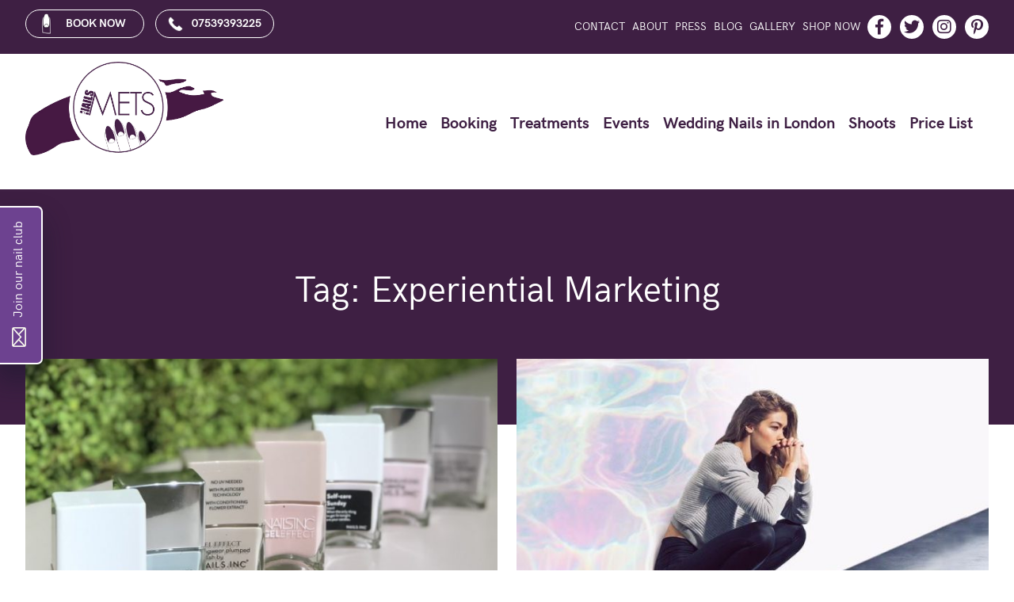

--- FILE ---
content_type: text/html; charset=UTF-8
request_url: https://nailsbymets.com/tag/experiential-marketing/
body_size: 139391
content:
<!doctype html>
<html lang="en-US">
<head>
<meta charset="UTF-8">
<meta name="viewport"
				content="width=device-width, user-scalable=no, initial-scale=1.0, maximum-scale=1.0, minimum-scale=1.0">
<meta http-equiv="X-UA-Compatible" content="ie=edge">
<meta name='robots' content='index, follow, max-image-preview:large, max-snippet:-1, max-video-preview:-1' />
<meta property="og:locale" content="en_US" />
<meta property="og:type" content="article" />
<meta property="og:title" content="Experiential Marketing Archives - Nails by Mets" />
<meta property="og:url" content="https://nailsbymets.com/tag/experiential-marketing/" />
<meta property="og:site_name" content="Nails by Mets" />
<meta name="twitter:card" content="summary_large_image" />
<meta name="msapplication-TileImage" content="https://nailsbymets.com/wp-content/uploads/2019/06/cropped-CIRCLE-AWD_NBM_CIRCLE_GRAPE_RBG-copy-270x270.png" />


<script id="bv-lazyload-images" data-cfasync="false" bv-exclude="true">var __defProp=Object.defineProperty;var __name=(target,value)=>__defProp(target,"name",{value,configurable:!0});var bv_lazyload_event_listener="readystatechange",bv_lazyload_events=["mousemove","click","keydown","wheel","touchmove","touchend"],bv_use_srcset_attr=!1,bv_style_observer,img_observer,picture_lazy_observer;bv_lazyload_event_listener=="load"?window.addEventListener("load",event=>{handle_lazyload_images()}):bv_lazyload_event_listener=="readystatechange"&&document.addEventListener("readystatechange",event=>{document.readyState==="interactive"&&handle_lazyload_images()});function add_lazyload_image_event_listeners(handle_lazyload_images2){bv_lazyload_events.forEach(function(event){document.addEventListener(event,handle_lazyload_images2,!0)})}__name(add_lazyload_image_event_listeners,"add_lazyload_image_event_listeners");function remove_lazyload_image_event_listeners(){bv_lazyload_events.forEach(function(event){document.removeEventListener(event,handle_lazyload_images,!0)})}__name(remove_lazyload_image_event_listeners,"remove_lazyload_image_event_listeners");function bv_replace_lazyloaded_image_url(element2){let src_value=element2.getAttribute("bv-data-src"),srcset_value=element2.getAttribute("bv-data-srcset"),currentSrc=element2.getAttribute("src");currentSrc&&currentSrc.startsWith("data:image/svg+xml")&&(bv_use_srcset_attr&&srcset_value&&element2.setAttribute("srcset",srcset_value),src_value&&element2.setAttribute("src",src_value))}__name(bv_replace_lazyloaded_image_url,"bv_replace_lazyloaded_image_url");function bv_replace_inline_style_image_url(element2){let bv_style_attr=element2.getAttribute("bv-data-style");if(console.log(bv_style_attr),bv_style_attr){let currentStyles=element2.getAttribute("style")||"",newStyle=currentStyles+(currentStyles?";":"")+bv_style_attr;element2.setAttribute("style",newStyle)}else console.log("BV_STYLE_ATTRIBUTE_NOT_FOUND : "+entry)}__name(bv_replace_inline_style_image_url,"bv_replace_inline_style_image_url");function handleLazyloadImages(entries){entries.map(entry2=>{entry2.isIntersecting&&(bv_replace_lazyloaded_image_url(entry2.target),img_observer.unobserve(entry2.target))})}__name(handleLazyloadImages,"handleLazyloadImages");function handleOnscreenInlineStyleImages(entries){entries.map(entry2=>{entry2.isIntersecting&&(bv_replace_inline_style_image_url(entry2.target),bv_style_observer.unobserve(entry2.target))})}__name(handleOnscreenInlineStyleImages,"handleOnscreenInlineStyleImages");function handlePictureTags(entries){entries.map(entry2=>{entry2.isIntersecting&&(bv_replace_picture_tag_url(entry2.target),picture_lazy_observer.unobserve(entry2.target))})}__name(handlePictureTags,"handlePictureTags");function bv_replace_picture_tag_url(element2){const child_elements=element2.children;for(let i=0;i<child_elements.length;i++){let child_elem=child_elements[i],_srcset=child_elem.getAttribute("bv-data-srcset"),_src=child_elem.getAttribute("bv-data-src");_srcset&&child_elem.setAttribute("srcset",_srcset),_src&&child_elem.setAttribute("src",_src),bv_replace_picture_tag_url(child_elem)}}__name(bv_replace_picture_tag_url,"bv_replace_picture_tag_url"),"IntersectionObserver"in window&&(bv_style_observer=new IntersectionObserver(handleOnscreenInlineStyleImages),img_observer=new IntersectionObserver(handleLazyloadImages),picture_lazy_observer=new IntersectionObserver(handlePictureTags));function handle_lazyload_images(){"IntersectionObserver"in window?(document.querySelectorAll(".bv-lazyload-bg-style").forEach(target_element=>{bv_style_observer.observe(target_element)}),document.querySelectorAll(".bv-lazyload-tag-img").forEach(img_element=>{img_observer.observe(img_element)}),document.querySelectorAll(".bv-lazyload-picture").forEach(picture_element=>{picture_lazy_observer.observe(picture_element)})):(document.querySelectorAll(".bv-lazyload-bg-style").forEach(target_element=>{bv_replace_inline_style_image_url(target_element)}),document.querySelectorAll(".bv-lazyload-tag-img").forEach(target_element=>{bv_replace_lazyloaded_image_url(target_element)}),document.querySelectorAll(".bv-lazyload-picture").forEach(picture_element=>{bv_replace_picture_tag_url(element)}))}__name(handle_lazyload_images,"handle_lazyload_images");
</script>

<script id="bv-web-worker" type="javascript/worker" data-cfasync="false" bv-exclude="true">var __defProp=Object.defineProperty;var __name=(target,value)=>__defProp(target,"name",{value,configurable:!0});self.onmessage=function(e){var counter=e.data.fetch_urls.length;e.data.fetch_urls.forEach(function(fetch_url){loadUrl(fetch_url,function(){console.log("DONE: "+fetch_url),counter=counter-1,counter===0&&self.postMessage({status:"SUCCESS"})})})};async function loadUrl(fetch_url,callback){try{var request=new Request(fetch_url,{mode:"no-cors",redirect:"follow"});await fetch(request),callback()}catch(fetchError){console.log("Fetch Error loading URL:",fetchError);try{var xhr=new XMLHttpRequest;xhr.onerror=callback,xhr.onload=callback,xhr.responseType="blob",xhr.open("GET",fetch_url,!0),xhr.send()}catch(xhrError){console.log("XHR Error loading URL:",xhrError),callback()}}}__name(loadUrl,"loadUrl");
</script>
<script id="bv-web-worker-handler" data-cfasync="false" bv-exclude="true">var __defProp=Object.defineProperty;var __name=(target,value)=>__defProp(target,"name",{value,configurable:!0});if(typeof scriptAttrs<"u"&&Array.isArray(scriptAttrs)&&scriptAttrs.length>0){const lastElement=scriptAttrs[scriptAttrs.length-1];if(lastElement.attrs&&lastElement.attrs.id==="bv-trigger-listener"){var bv_custom_ready_state_value="loading";Object.defineProperty(document,"readyState",{get:__name(function(){return bv_custom_ready_state_value},"get"),set:__name(function(){},"set")})}}if(typeof scriptAttrs>"u"||!Array.isArray(scriptAttrs))var scriptAttrs=[];if(typeof linkStyleAttrs>"u"||!Array.isArray(linkStyleAttrs))var linkStyleAttrs=[];function isMobileDevice(){return window.innerWidth<=500}__name(isMobileDevice,"isMobileDevice");var js_dom_loaded=!1;document.addEventListener("DOMContentLoaded",()=>{js_dom_loaded=!0});const EVENTS=["mousemove","click","keydown","wheel","touchmove","touchend"];var scriptUrls=[],styleUrls=[],bvEventCalled=!1,workerFinished=!1,functionExec=!1,scriptsInjected=!1,stylesInjected=!1,bv_load_event_fired=!1,autoInjectTimerStarted=!1;const BV_AUTO_INJECT_ENABLED=!0,BV_DESKTOP_AUTO_INJECT_DELAY=1e3,BV_MOBILE_AUTO_INJECT_DELAY=1e3,BV_WORKER_TIMEOUT_DURATION=3e3;scriptAttrs.forEach((scriptAttr,index)=>{scriptAttr.attrs.src&&!scriptAttr.attrs.src.includes("data:text/javascript")&&(scriptUrls[index]=scriptAttr.attrs.src)}),linkStyleAttrs.forEach((linkAttr,index)=>{styleUrls[index]=linkAttr.attrs.href});var fetchUrls=scriptUrls.concat(styleUrls);function addEventListeners(bvEventHandler2){EVENTS.forEach(function(event){document.addEventListener(event,bvEventFired,!0),document.addEventListener(event,bvEventHandler2,!0)})}__name(addEventListeners,"addEventListeners");function removeEventListeners(){EVENTS.forEach(function(event){document.removeEventListener(event,bvEventHandler,!0)})}__name(removeEventListeners,"removeEventListeners");function bvEventFired(){bvEventCalled||(bvEventCalled=!0,workerFinished=!0)}__name(bvEventFired,"bvEventFired");function bvGetElement(attributes,element){Object.keys(attributes).forEach(function(attr){attr==="async"?element.async=attributes[attr]:attr==="innerHTML"?element.innerHTML=atob(attributes[attr]):element.setAttribute(attr,attributes[attr])})}__name(bvGetElement,"bvGetElement");function bvAddElement(attr,element){var attributes=attr.attrs;if(attributes.bv_inline_delayed){let bvScriptId=attr.bv_unique_id,bvScriptElement=document.querySelector("[bv_unique_id='"+bvScriptId+"']");bvScriptElement?(!attributes.innerHTML&&!attributes.src&&bvScriptElement.textContent.trim()!==""&&(attributes.src="data:text/javascript;base64, "+btoa(unescape(encodeURIComponent(bvScriptElement.textContent)))),bvGetElement(attributes,element),bvScriptElement.after(element)):console.log(`Script not found for ${bvScriptId}`)}else{bvGetElement(attributes,element);var templateId=attr.bv_unique_id,targetElement=document.querySelector("[id='"+templateId+"']");targetElement&&targetElement.after(element)}}__name(bvAddElement,"bvAddElement");function injectStyles(){if(stylesInjected){console.log("Styles already injected, skipping");return}stylesInjected=!0,document.querySelectorAll('style[type="bv_inline_delayed_css"], template[id]').forEach(element=>{if(element.tagName.toLowerCase()==="style"){var new_style=document.createElement("style");new_style.type="text/css",new_style.textContent=element.textContent,element.after(new_style),new_style.parentNode?element.remove():console.log("PARENT NODE NOT FOUND")}else if(element.tagName.toLowerCase()==="template"){var templateId=element.id,linkStyleAttr=linkStyleAttrs.find(attr=>attr.bv_unique_id===templateId);if(linkStyleAttr){var link=document.createElement("link");bvAddElement(linkStyleAttr,link),element.parentNode&&element.parentNode.replaceChild(link,element),console.log("EXTERNAL STYLE ADDED")}else console.log(`No linkStyleAttr found for template ID ${templateId}`)}}),linkStyleAttrs.forEach((linkStyleAttr,index)=>{console.log("STYLE ADDED");var element=document.createElement("link");bvAddElement(linkStyleAttr,element)})}__name(injectStyles,"injectStyles");function injectScripts(){if(scriptsInjected){console.log("Scripts already injected, skipping");return}scriptsInjected=!0;let last_script_element;scriptAttrs.forEach((scriptAttr,index)=>{if(bv_custom_ready_state_value==="loading"&&scriptAttr.attrs&&scriptAttr.attrs.is_first_defer_element===!0)if(last_script_element){const readyStateScript=document.createElement("script");readyStateScript.src="data:text/javascript;base64, "+btoa(unescape(encodeURIComponent("bv_custom_ready_state_value = 'interactive';"))),readyStateScript.async=!1,last_script_element.after(readyStateScript)}else bv_custom_ready_state_value="interactive",console.log('Ready state manually set to "interactive"');console.log("JS ADDED");var element=document.createElement("script");last_script_element=element,bvAddElement(scriptAttr,element)})}__name(injectScripts,"injectScripts");function bvEventHandler(){console.log("EVENT FIRED"),js_dom_loaded&&bvEventCalled&&workerFinished&&!functionExec&&(functionExec=!0,injectStyles(),injectScripts(),removeEventListeners())}__name(bvEventHandler,"bvEventHandler");function autoInjectScriptsAfterLoad(){js_dom_loaded&&workerFinished&&!scriptsInjected&&!stylesInjected&&(console.log("Auto-injecting styles and scripts after timer"),injectStyles(),injectScripts())}__name(autoInjectScriptsAfterLoad,"autoInjectScriptsAfterLoad");function startAutoInjectTimer(){if(BV_AUTO_INJECT_ENABLED&&!autoInjectTimerStarted&&bv_load_event_fired&&!bvEventCalled){autoInjectTimerStarted=!0;var delay=isMobileDevice()?BV_MOBILE_AUTO_INJECT_DELAY:BV_DESKTOP_AUTO_INJECT_DELAY;console.log("Starting auto-inject timer with delay: "+delay+"ms"),setTimeout(function(){autoInjectScriptsAfterLoad()},delay)}}__name(startAutoInjectTimer,"startAutoInjectTimer"),addEventListeners(bvEventHandler);var requestObject=window.URL||window.webkitURL,bvWorker=new Worker(requestObject.createObjectURL(new Blob([document.getElementById("bv-web-worker").textContent],{type:"text/javascript"})));bvWorker.onmessage=function(e){e.data.status==="SUCCESS"&&(console.log("WORKER_FINISHED"),workerFinished=!0,bvEventHandler(),startAutoInjectTimer())},addEventListener("load",()=>{bvEventHandler(),bv_call_fetch_urls(),bv_load_event_fired=!0});function bv_call_fetch_urls(){!bv_load_event_fired&&!workerFinished&&(bvWorker.postMessage({fetch_urls:fetchUrls}),bv_initiate_worker_timer())}__name(bv_call_fetch_urls,"bv_call_fetch_urls"),setTimeout(function(){bv_call_fetch_urls()},5e3);function bv_initiate_worker_timer(){setTimeout(function(){workerFinished||(console.log("WORKER_TIMEDOUT"),workerFinished=!0,bvWorker.terminate()),bvEventHandler(),startAutoInjectTimer()},BV_WORKER_TIMEOUT_DURATION)}__name(bv_initiate_worker_timer,"bv_initiate_worker_timer");
</script>

	
	
	


<script defer="defer" data-cfasync="false" defer src="https://www.googletagmanager.com/gtag/js?id=UA-120528891-1"></script>
<script src="[data-uri]" defer="defer" data-cfasync="false" defer></script>

	
	<style>img:is([sizes="auto" i], [sizes^="auto," i]) { contain-intrinsic-size: 3000px 1500px }</style>
	
	
	<title>Experiential Marketing Archives - Nails by Mets</title>
	<link rel="canonical" href="https://nailsbymets.com/tag/experiential-marketing/" />
	
	
	
	
	
	
	<script type="application/ld+json" class="yoast-schema-graph">{"@context":"https://schema.org","@graph":[{"@type":"CollectionPage","@id":"https://nailsbymets.com/tag/experiential-marketing/","url":"https://nailsbymets.com/tag/experiential-marketing/","name":"Experiential Marketing Archives - Nails by Mets","isPartOf":{"@id":"https://nailsbymets.com/#website"},"primaryImageOfPage":{"@id":"https://nailsbymets.com/tag/experiential-marketing/#primaryimage"},"image":{"@id":"https://nailsbymets.com/tag/experiential-marketing/#primaryimage"},"thumbnailUrl":"https://nailsbymets.com/wp-content/uploads/2019/04/Pop-up-Nail-bar-in-London-Nails-by-Mets-1.jpg","breadcrumb":{"@id":"https://nailsbymets.com/tag/experiential-marketing/#breadcrumb"},"inLanguage":"en-US"},{"@type":"ImageObject","inLanguage":"en-US","@id":"https://nailsbymets.com/tag/experiential-marketing/#primaryimage","url":"https://nailsbymets.com/wp-content/uploads/2019/04/Pop-up-Nail-bar-in-London-Nails-by-Mets-1.jpg","contentUrl":"https://nailsbymets.com/wp-content/uploads/2019/04/Pop-up-Nail-bar-in-London-Nails-by-Mets-1.jpg","width":900,"height":491},{"@type":"BreadcrumbList","@id":"https://nailsbymets.com/tag/experiential-marketing/#breadcrumb","itemListElement":[{"@type":"ListItem","position":1,"name":"Home","item":"https://nailsbymets.com/"},{"@type":"ListItem","position":2,"name":"Experiential Marketing"}]},{"@type":"WebSite","@id":"https://nailsbymets.com/#website","url":"https://nailsbymets.com/","name":"Nails by Mets","description":"Multi Award Winning Mobile Nail Technician &amp; Nails in London, UK","publisher":{"@id":"https://nailsbymets.com/#organization"},"potentialAction":[{"@type":"SearchAction","target":{"@type":"EntryPoint","urlTemplate":"https://nailsbymets.com/?s={search_term_string}"},"query-input":{"@type":"PropertyValueSpecification","valueRequired":true,"valueName":"search_term_string"}}],"inLanguage":"en-US"},{"@type":"Organization","@id":"https://nailsbymets.com/#organization","name":"Nails by Mets","url":"https://nailsbymets.com/","logo":{"@type":"ImageObject","inLanguage":"en-US","@id":"https://nailsbymets.com/#/schema/logo/image/","url":"https://nailsbymets.com/wp-content/uploads/2019/05/cropped-logo.png","contentUrl":"https://nailsbymets.com/wp-content/uploads/2019/05/cropped-logo.png","width":934,"height":439,"caption":"Nails by Mets"},"image":{"@id":"https://nailsbymets.com/#/schema/logo/image/"}}]}</script>
	


<script src="[data-uri]" type="text/javascript" defer="defer" data-cfasync="false" defer></script>
<style id='wp-emoji-styles-inline-css' type='text/css'>

	img.wp-smiley, img.emoji {
		display: inline !important;
		border: none !important;
		box-shadow: none !important;
		height: 1em !important;
		width: 1em !important;
		margin: 0 0.07em !important;
		vertical-align: -0.1em !important;
		background: none !important;
		padding: 0 !important;
	}
</style>
<link rel='stylesheet' id='wp-block-library-css' href='https://nailsbymets.com/wp-includes/css/dist/block-library/style.min.css?ver=6.8.3' type='text/css' media='all' />
<style id='classic-theme-styles-inline-css' type='text/css'>
/*! This file is auto-generated */
.wp-block-button__link{color:#fff;background-color:#32373c;border-radius:9999px;box-shadow:none;text-decoration:none;padding:calc(.667em + 2px) calc(1.333em + 2px);font-size:1.125em}.wp-block-file__button{background:#32373c;color:#fff;text-decoration:none}
</style>
<style id='global-styles-inline-css' type='text/css'>
:root{--wp--preset--aspect-ratio--square: 1;--wp--preset--aspect-ratio--4-3: 4/3;--wp--preset--aspect-ratio--3-4: 3/4;--wp--preset--aspect-ratio--3-2: 3/2;--wp--preset--aspect-ratio--2-3: 2/3;--wp--preset--aspect-ratio--16-9: 16/9;--wp--preset--aspect-ratio--9-16: 9/16;--wp--preset--color--black: #000000;--wp--preset--color--cyan-bluish-gray: #abb8c3;--wp--preset--color--white: #ffffff;--wp--preset--color--pale-pink: #f78da7;--wp--preset--color--vivid-red: #cf2e2e;--wp--preset--color--luminous-vivid-orange: #ff6900;--wp--preset--color--luminous-vivid-amber: #fcb900;--wp--preset--color--light-green-cyan: #7bdcb5;--wp--preset--color--vivid-green-cyan: #00d084;--wp--preset--color--pale-cyan-blue: #8ed1fc;--wp--preset--color--vivid-cyan-blue: #0693e3;--wp--preset--color--vivid-purple: #9b51e0;--wp--preset--gradient--vivid-cyan-blue-to-vivid-purple: linear-gradient(135deg,rgba(6,147,227,1) 0%,rgb(155,81,224) 100%);--wp--preset--gradient--light-green-cyan-to-vivid-green-cyan: linear-gradient(135deg,rgb(122,220,180) 0%,rgb(0,208,130) 100%);--wp--preset--gradient--luminous-vivid-amber-to-luminous-vivid-orange: linear-gradient(135deg,rgba(252,185,0,1) 0%,rgba(255,105,0,1) 100%);--wp--preset--gradient--luminous-vivid-orange-to-vivid-red: linear-gradient(135deg,rgba(255,105,0,1) 0%,rgb(207,46,46) 100%);--wp--preset--gradient--very-light-gray-to-cyan-bluish-gray: linear-gradient(135deg,rgb(238,238,238) 0%,rgb(169,184,195) 100%);--wp--preset--gradient--cool-to-warm-spectrum: linear-gradient(135deg,rgb(74,234,220) 0%,rgb(151,120,209) 20%,rgb(207,42,186) 40%,rgb(238,44,130) 60%,rgb(251,105,98) 80%,rgb(254,248,76) 100%);--wp--preset--gradient--blush-light-purple: linear-gradient(135deg,rgb(255,206,236) 0%,rgb(152,150,240) 100%);--wp--preset--gradient--blush-bordeaux: linear-gradient(135deg,rgb(254,205,165) 0%,rgb(254,45,45) 50%,rgb(107,0,62) 100%);--wp--preset--gradient--luminous-dusk: linear-gradient(135deg,rgb(255,203,112) 0%,rgb(199,81,192) 50%,rgb(65,88,208) 100%);--wp--preset--gradient--pale-ocean: linear-gradient(135deg,rgb(255,245,203) 0%,rgb(182,227,212) 50%,rgb(51,167,181) 100%);--wp--preset--gradient--electric-grass: linear-gradient(135deg,rgb(202,248,128) 0%,rgb(113,206,126) 100%);--wp--preset--gradient--midnight: linear-gradient(135deg,rgb(2,3,129) 0%,rgb(40,116,252) 100%);--wp--preset--font-size--small: 13px;--wp--preset--font-size--medium: 20px;--wp--preset--font-size--large: 36px;--wp--preset--font-size--x-large: 42px;--wp--preset--spacing--20: 0.44rem;--wp--preset--spacing--30: 0.67rem;--wp--preset--spacing--40: 1rem;--wp--preset--spacing--50: 1.5rem;--wp--preset--spacing--60: 2.25rem;--wp--preset--spacing--70: 3.38rem;--wp--preset--spacing--80: 5.06rem;--wp--preset--shadow--natural: 6px 6px 9px rgba(0, 0, 0, 0.2);--wp--preset--shadow--deep: 12px 12px 50px rgba(0, 0, 0, 0.4);--wp--preset--shadow--sharp: 6px 6px 0px rgba(0, 0, 0, 0.2);--wp--preset--shadow--outlined: 6px 6px 0px -3px rgba(255, 255, 255, 1), 6px 6px rgba(0, 0, 0, 1);--wp--preset--shadow--crisp: 6px 6px 0px rgba(0, 0, 0, 1);}:where(.is-layout-flex){gap: 0.5em;}:where(.is-layout-grid){gap: 0.5em;}body .is-layout-flex{display: flex;}.is-layout-flex{flex-wrap: wrap;align-items: center;}.is-layout-flex > :is(*, div){margin: 0;}body .is-layout-grid{display: grid;}.is-layout-grid > :is(*, div){margin: 0;}:where(.wp-block-columns.is-layout-flex){gap: 2em;}:where(.wp-block-columns.is-layout-grid){gap: 2em;}:where(.wp-block-post-template.is-layout-flex){gap: 1.25em;}:where(.wp-block-post-template.is-layout-grid){gap: 1.25em;}.has-black-color{color: var(--wp--preset--color--black) !important;}.has-cyan-bluish-gray-color{color: var(--wp--preset--color--cyan-bluish-gray) !important;}.has-white-color{color: var(--wp--preset--color--white) !important;}.has-pale-pink-color{color: var(--wp--preset--color--pale-pink) !important;}.has-vivid-red-color{color: var(--wp--preset--color--vivid-red) !important;}.has-luminous-vivid-orange-color{color: var(--wp--preset--color--luminous-vivid-orange) !important;}.has-luminous-vivid-amber-color{color: var(--wp--preset--color--luminous-vivid-amber) !important;}.has-light-green-cyan-color{color: var(--wp--preset--color--light-green-cyan) !important;}.has-vivid-green-cyan-color{color: var(--wp--preset--color--vivid-green-cyan) !important;}.has-pale-cyan-blue-color{color: var(--wp--preset--color--pale-cyan-blue) !important;}.has-vivid-cyan-blue-color{color: var(--wp--preset--color--vivid-cyan-blue) !important;}.has-vivid-purple-color{color: var(--wp--preset--color--vivid-purple) !important;}.has-black-background-color{background-color: var(--wp--preset--color--black) !important;}.has-cyan-bluish-gray-background-color{background-color: var(--wp--preset--color--cyan-bluish-gray) !important;}.has-white-background-color{background-color: var(--wp--preset--color--white) !important;}.has-pale-pink-background-color{background-color: var(--wp--preset--color--pale-pink) !important;}.has-vivid-red-background-color{background-color: var(--wp--preset--color--vivid-red) !important;}.has-luminous-vivid-orange-background-color{background-color: var(--wp--preset--color--luminous-vivid-orange) !important;}.has-luminous-vivid-amber-background-color{background-color: var(--wp--preset--color--luminous-vivid-amber) !important;}.has-light-green-cyan-background-color{background-color: var(--wp--preset--color--light-green-cyan) !important;}.has-vivid-green-cyan-background-color{background-color: var(--wp--preset--color--vivid-green-cyan) !important;}.has-pale-cyan-blue-background-color{background-color: var(--wp--preset--color--pale-cyan-blue) !important;}.has-vivid-cyan-blue-background-color{background-color: var(--wp--preset--color--vivid-cyan-blue) !important;}.has-vivid-purple-background-color{background-color: var(--wp--preset--color--vivid-purple) !important;}.has-black-border-color{border-color: var(--wp--preset--color--black) !important;}.has-cyan-bluish-gray-border-color{border-color: var(--wp--preset--color--cyan-bluish-gray) !important;}.has-white-border-color{border-color: var(--wp--preset--color--white) !important;}.has-pale-pink-border-color{border-color: var(--wp--preset--color--pale-pink) !important;}.has-vivid-red-border-color{border-color: var(--wp--preset--color--vivid-red) !important;}.has-luminous-vivid-orange-border-color{border-color: var(--wp--preset--color--luminous-vivid-orange) !important;}.has-luminous-vivid-amber-border-color{border-color: var(--wp--preset--color--luminous-vivid-amber) !important;}.has-light-green-cyan-border-color{border-color: var(--wp--preset--color--light-green-cyan) !important;}.has-vivid-green-cyan-border-color{border-color: var(--wp--preset--color--vivid-green-cyan) !important;}.has-pale-cyan-blue-border-color{border-color: var(--wp--preset--color--pale-cyan-blue) !important;}.has-vivid-cyan-blue-border-color{border-color: var(--wp--preset--color--vivid-cyan-blue) !important;}.has-vivid-purple-border-color{border-color: var(--wp--preset--color--vivid-purple) !important;}.has-vivid-cyan-blue-to-vivid-purple-gradient-background{background: var(--wp--preset--gradient--vivid-cyan-blue-to-vivid-purple) !important;}.has-light-green-cyan-to-vivid-green-cyan-gradient-background{background: var(--wp--preset--gradient--light-green-cyan-to-vivid-green-cyan) !important;}.has-luminous-vivid-amber-to-luminous-vivid-orange-gradient-background{background: var(--wp--preset--gradient--luminous-vivid-amber-to-luminous-vivid-orange) !important;}.has-luminous-vivid-orange-to-vivid-red-gradient-background{background: var(--wp--preset--gradient--luminous-vivid-orange-to-vivid-red) !important;}.has-very-light-gray-to-cyan-bluish-gray-gradient-background{background: var(--wp--preset--gradient--very-light-gray-to-cyan-bluish-gray) !important;}.has-cool-to-warm-spectrum-gradient-background{background: var(--wp--preset--gradient--cool-to-warm-spectrum) !important;}.has-blush-light-purple-gradient-background{background: var(--wp--preset--gradient--blush-light-purple) !important;}.has-blush-bordeaux-gradient-background{background: var(--wp--preset--gradient--blush-bordeaux) !important;}.has-luminous-dusk-gradient-background{background: var(--wp--preset--gradient--luminous-dusk) !important;}.has-pale-ocean-gradient-background{background: var(--wp--preset--gradient--pale-ocean) !important;}.has-electric-grass-gradient-background{background: var(--wp--preset--gradient--electric-grass) !important;}.has-midnight-gradient-background{background: var(--wp--preset--gradient--midnight) !important;}.has-small-font-size{font-size: var(--wp--preset--font-size--small) !important;}.has-medium-font-size{font-size: var(--wp--preset--font-size--medium) !important;}.has-large-font-size{font-size: var(--wp--preset--font-size--large) !important;}.has-x-large-font-size{font-size: var(--wp--preset--font-size--x-large) !important;}
:where(.wp-block-post-template.is-layout-flex){gap: 1.25em;}:where(.wp-block-post-template.is-layout-grid){gap: 1.25em;}
:where(.wp-block-columns.is-layout-flex){gap: 2em;}:where(.wp-block-columns.is-layout-grid){gap: 2em;}
:root :where(.wp-block-pullquote){font-size: 1.5em;line-height: 1.6;}
</style>
<link rel='stylesheet' id='wpos-font-awesome-css' href='https://nailsbymets.com/wp-content/plugins/slider-and-carousel-plus-widget-for-instagram/assets/css/font-awesome.min.css?ver=1.9.3' type='text/css' media='all' />
<link rel='stylesheet' id='wpos-magnific-style-css' href='https://nailsbymets.com/wp-content/plugins/slider-and-carousel-plus-widget-for-instagram/assets/css/magnific-popup.css?ver=1.9.3' type='text/css' media='all' />
<link rel='stylesheet' id='wpos-slick-style-css' href='https://nailsbymets.com/wp-content/plugins/slider-and-carousel-plus-widget-for-instagram/assets/css/slick.css?ver=1.9.3' type='text/css' media='all' />
<link rel='stylesheet' id='iscwp-public-css-css' href='https://nailsbymets.com/wp-content/plugins/slider-and-carousel-plus-widget-for-instagram/assets/css/iscwp-public.css?ver=1.9.3' type='text/css' media='all' />
<link rel='stylesheet' id='nails-style-css' href='https://nailsbymets.com/wp-content/themes/nails/style.css?ver=6.8.3' type='text/css' media='all' />
<link rel='stylesheet' id='normalize-style-css' href='https://nailsbymets.com/wp-content/themes/nails/css/normalize.css?ver=6.8.3' type='text/css' media='all' />
<link rel='stylesheet' id='font-style-css' href='https://nailsbymets.com/wp-content/themes/nails/css/font.css?ver=6.8.3' type='text/css' media='all' />
<link rel='stylesheet' id='fontawesome-style-css' href='https://nailsbymets.com/wp-content/themes/nails/fonts/fontawesome-free-5.0.6/web-fonts-with-css/css/fontawesome-all.min.css?ver=6.8.3' type='text/css' media='all' />
<link rel='stylesheet' id='default-style-css' href='https://nailsbymets.com/wp-content/themes/nails/css/owl.theme.default.min.css?ver=6.8.3' type='text/css' media='all' />
<link rel='stylesheet' id='carousel-style-css' href='https://nailsbymets.com/wp-content/themes/nails/css/owl.carousel.min.css?ver=6.8.3' type='text/css' media='all' />
<link rel='stylesheet' id='fancybox-style-css' href='https://nailsbymets.com/wp-content/themes/nails/css/jquery.fancybox.min.css?ver=6.8.3' type='text/css' media='all' />
<link rel='stylesheet' id='slicknav-style-css' href='https://nailsbymets.com/wp-content/themes/nails/css/slicknav.min.css?ver=6.8.3' type='text/css' media='all' />
<link rel='stylesheet' id='select-style-css' href='https://nailsbymets.com/wp-content/themes/nails/css/nice-select.css?ver=6.8.3' type='text/css' media='all' />
<link rel='stylesheet' id='styles-style-css' href='https://nailsbymets.com/wp-content/themes/nails/css/styles.css?ver=6.8.3' type='text/css' media='all' />
<link rel='stylesheet' id='responsive-style-css' href='https://nailsbymets.com/wp-content/themes/nails/css/responsive.css?ver=6.8.3' type='text/css' media='all' />
<script type="text/javascript" id="jquery-js" defer="defer" data-cfasync="false" defer src="https://nailsbymets.com/wp-content/uploads/al_opt_content/SCRIPT/nailsbymets.com/./wp-content/themes/nails/js/692730ca46fa5ca327b8eb43/692730ca46fa5ca327b8eb43-51113609cc9e5d9645e753620cd13dac_jquery.min.js?ver=6.8.3"></script>
<link rel="https://api.w.org/" href="https://nailsbymets.com/wp-json/" /><link rel="alternate" title="JSON" type="application/json" href="https://nailsbymets.com/wp-json/wp/v2/tags/149" /><link rel="icon" href="https://nailsbymets.com/wp-content/uploads/2019/06/cropped-CIRCLE-AWD_NBM_CIRCLE_GRAPE_RBG-copy-32x32.png" sizes="32x32" />
<link rel="icon" href="https://nailsbymets.com/wp-content/uploads/2019/06/cropped-CIRCLE-AWD_NBM_CIRCLE_GRAPE_RBG-copy-192x192.png" sizes="192x192" />
<link rel="apple-touch-icon" href="https://nailsbymets.com/wp-content/uploads/2019/06/cropped-CIRCLE-AWD_NBM_CIRCLE_GRAPE_RBG-copy-180x180.png" />

		<style type="text/css" id="wp-custom-css">
			.JumpropeBlogPost--Container { width: 100%; max-width: 800px; margin: 0 auto; box-sizing: border-box; } .JumpropeBlogPost--HeaderContent { width: 100%; display: flex; flex: 1; padding: 0 24px; } .JumpropeBlogPost--Header { font-size: 28px; line-height: 38px; font-weight: 600; } .JumpropeBlogPost--StepsHeader { margin-top: 55px; } .JumpropeBlogPost--CoverMediaContainer { position: relative; flex: 1; } .JumpropeBlogPost--CoverMedia { position: absolute; left: 0; top: 0; width: 100%; height: 100%; object-fit: cover; } .JumpropeBlogPost--CoverMediaContainer::after { display: block; content: ''; padding-bottom: 83%; } .JumpropeBlogPost--Title { padding: 24px; } .JumpropeBlogPost--CoverTitleContainer { flex: 1; } .JumpropeBlogPost--HR { margin: 30px 0 0; } .JumpropeBlogPost--StepsContainer { display: flex; flex-wrap: wrap; margin: 20px -2% 0; } .JumpropeBlogPost--StepContainer { flex: 0 0 46%; margin: 2%; display: flex; flex-direction: column; justify-content: space-between; } .JumpropeBlogPost--StepHeader { display: flex; flex-direction: row; margin: 17px 0 17px; } .JumpropeBlogPost--StepCounter { margin-right: 26px; font-size: 43px; line-height: 46px; font-weight: 700; word-break: keep-all; } .JumpropeBlogPost--StepMediaContainer { position: relative; } .JumpropeBlogPost--StepMediaContainer::after { display: block; content: ''; /* 5/6 aspect ratio */ padding-bottom: 116.67%; } .JumpropeBlogPost--StepText { min-height: 40px; font-size: 19px; line-height: 27px; margin-top: 0px; } .JumpropeBlogPost--Media { position: absolute; left: 0; top: 0; width: 100%; height: 100%; object-fit: cover; border: none; border-radius: 5px; } .JumpropeBlogPost--ResourcesContainer { margin-top: 40px; display: flex; flex-wrap: wrap; margin: 20px -1% 0; } .JumpropeBlogPost-Resource { flex: 0 0 23%; margin: 2% 1%; text-align: center; font-weight: 600; } .JumpropeBlogPost--ResourceName { margin: 12px 10px 5px; font-size: 18px; font-weight: 400; } .JumpropeBlogPost--ResourceQty { font-size: 14px; } .JumpropeBlogPost--ResourceLink { font-size: 16px; color: #05a; } .JumpropeBlogPost--ResourceMediaContainer { position: relative; background: #eee; border-radius: 5px; overflow: hidden; } .JumpropeBlogPost--ResourceMediaContainer::after { display: block; content: ''; /* 1/1 aspect ratio */ padding-bottom: 100%; } .JumpropeBlogPost--FooterInfo { margin-top: 54px; text-align: center; font-size: 17px; font-weight: 400; } .JumpropeBlogPost--Link { font-weight: 600; color: #333; } .JumpropeBlogPost--UserLink { font-weight: 600; } @media (max-width: 600px) { .JumpropeBlogPost-Resource { flex: 0 0 31.3%; margin: 2% 1%; } } @media (max-width: 500px) { .JumpropeBlogPost--HeaderContent { flex-direction: column; } .JumpropeBlogPost--Title { padding: 0px; } .JumpropeBlogPost--StepContainer { flex: 1 0 96%; margin: 2%; } .JumpropeBlogPost--ResourceName { line-height: 1.2; } }		</style>
		</head>
<body class="archive tag tag-experiential-marketing tag-149 wp-custom-logo wp-theme-nails hfeed no-sidebar">

  <header>
		<div class="top-lines-wrap">
      <div class="top-line">
        <div class="content-width">
          <div class="left">
            <a href="https://nailsbymets.com/booking/" class="btn-default btn-default-1 scroll"><img src="[data-uri]" alt="">BOOK NOW</a>
                        <a href="tel:+07539393225" class="btn-default btn-default-2"><img src="[data-uri]" alt="">07539393225</a>          </div>
          <nav class="top-menu">
            <ul style="display: none;">
              <li id="menu-item-299" class="menu-item menu-item-type-post_type menu-item-object-page menu-item-home menu-item-299"><a href="https://nailsbymets.com/">Home</a></li>
<li id="menu-item-508" class="menu-item menu-item-type-post_type menu-item-object-page menu-item-508"><a href="https://nailsbymets.com/booking/">Booking</a></li>
<li id="menu-item-304" class="menu-item menu-item-type-post_type menu-item-object-page menu-item-has-children menu-item-304"><a href="https://nailsbymets.com/nail-services/">Treatments</a>
<ul class="sub-menu">
	<li id="menu-item-493" class="menu-item menu-item-type-post_type menu-item-object-services menu-item-493"><a href="https://nailsbymets.com/nail-services/mobile-shellac-manicure-pedicure-london/"><figure><img bv-data-src="https://nailsbymets.com/wp-content/uploads/al_opt_content/IMAGE/nailsbymets.com/wp-content/uploads/2019/04/TREATMENT_CND-SHELLAC-Manicure-in-London-Nails-by-Mets-1-100x100.jpg?bv_host=nailsbymets.com&amp;bv-resized-infos=bv_resized_mobile%3A100%2A100%3Bbv_resized_ipad%3A100%2A100%3Bbv_resized_desktop%3A100%2A100"  class="bv-tag-attr-replace bv-lazyload-tag-img"  src="data:image/svg+xml,%3Csvg%20xmlns='http://www.w3.org/2000/svg'%20viewBox='0%200%200%200'%3E%3C/svg%3E" alt=""></figure><span>CND&#x2122; Shellac&#x2122; in London</span></a></li>
	<li id="menu-item-492" class="menu-item menu-item-type-post_type menu-item-object-services menu-item-492"><a href="https://nailsbymets.com/nail-services/gelish-in-london/"><figure><img bv-data-src="https://nailsbymets.com/wp-content/uploads/al_opt_content/IMAGE/nailsbymets.com/wp-content/uploads/2019/04/TREATMENT_Gelish-manicure-in-London-Nails-by-Mets-2-100x100.jpg?bv_host=nailsbymets.com&amp;bv-resized-infos=bv_resized_mobile%3A100%2A100%3Bbv_resized_ipad%3A100%2A100%3Bbv_resized_desktop%3A100%2A100"  class="bv-tag-attr-replace bv-lazyload-tag-img"  src="data:image/svg+xml,%3Csvg%20xmlns='http://www.w3.org/2000/svg'%20viewBox='0%200%200%200'%3E%3C/svg%3E" alt=""></figure><span>Gelish® in London</span></a></li>
	<li id="menu-item-491" class="menu-item menu-item-type-post_type menu-item-object-services menu-item-491"><a href="https://nailsbymets.com/nail-services/nail-art-in-london/"><figure><img bv-data-src="https://nailsbymets.com/wp-content/uploads/al_opt_content/IMAGE/nailsbymets.com/wp-content/uploads/2019/04/TREATMENT_Nail-Art-in-London-Nails-by-Mets-2-100x100.jpg?bv_host=nailsbymets.com&amp;bv-resized-infos=bv_resized_mobile%3A100%2A100%3Bbv_resized_ipad%3A100%2A100%3Bbv_resized_desktop%3A100%2A100"  class="bv-tag-attr-replace bv-lazyload-tag-img"  src="data:image/svg+xml,%3Csvg%20xmlns='http://www.w3.org/2000/svg'%20viewBox='0%200%200%200'%3E%3C/svg%3E" alt=""></figure><span>Nail Art in London</span></a></li>
	<li id="menu-item-490" class="menu-item menu-item-type-post_type menu-item-object-services menu-item-490"><a href="https://nailsbymets.com/nail-services/minx-nails-in-london/"><figure><img bv-data-src="https://nailsbymets.com/wp-content/uploads/al_opt_content/IMAGE/nailsbymets.com/wp-content/uploads/2019/04/TREATMENT_Minx-nails-in-London-Nails-by-Mets-2-100x100.jpg?bv_host=nailsbymets.com&amp;bv-resized-infos=bv_resized_mobile%3A100%2A100%3Bbv_resized_ipad%3A100%2A100%3Bbv_resized_desktop%3A100%2A100"  class="bv-tag-attr-replace bv-lazyload-tag-img"  src="data:image/svg+xml,%3Csvg%20xmlns='http://www.w3.org/2000/svg'%20viewBox='0%200%200%200'%3E%3C/svg%3E" alt=""></figure><span>Minx Nails in London</span></a></li>
	<li id="menu-item-496" class="menu-item menu-item-type-post_type menu-item-object-services menu-item-496"><a href="https://nailsbymets.com/nail-services/mobile-gelish-polygel-gel-extensions-london/"><figure><img bv-data-src="https://nailsbymets.com/wp-content/uploads/al_opt_content/IMAGE/nailsbymets.com/wp-content/uploads/2019/05/TREATMENT_Gelish-Polygel-in-London-Nails-by-Mets-100x100.jpg?bv_host=nailsbymets.com&amp;bv-resized-infos=bv_resized_mobile%3A100%2A100%3Bbv_resized_ipad%3A100%2A100%3Bbv_resized_desktop%3A100%2A100"  class="bv-tag-attr-replace bv-lazyload-tag-img"  src="data:image/svg+xml,%3Csvg%20xmlns='http://www.w3.org/2000/svg'%20viewBox='0%200%200%200'%3E%3C/svg%3E" alt=""></figure><span>Gelish® Polygel in London</span></a></li>
	<li id="menu-item-488" class="menu-item menu-item-type-post_type menu-item-object-services menu-item-488"><a href="https://nailsbymets.com/nail-services/mobile-for-manicures-and-pedicures-in-london/"><figure><img bv-data-src="https://nailsbymets.com/wp-content/uploads/al_opt_content/IMAGE/nailsbymets.com/wp-content/uploads/2019/04/MOBILE-MANICURES-in-London-Nails-by-Mets-100x100.jpg?bv_host=nailsbymets.com&amp;bv-resized-infos=bv_resized_mobile%3A100%2A100%3Bbv_resized_ipad%3A100%2A100%3Bbv_resized_desktop%3A100%2A100"  class="bv-tag-attr-replace bv-lazyload-tag-img"  src="data:image/svg+xml,%3Csvg%20xmlns='http://www.w3.org/2000/svg'%20viewBox='0%200%200%200'%3E%3C/svg%3E" alt=""></figure><span>Luxury Manicures and Pedicures</span></a></li>
	<li id="menu-item-3333" class="menu-item menu-item-type-post_type menu-item-object-services menu-item-3333"><a href="https://nailsbymets.com/nail-services/bridal-bookings/"><figure><img bv-data-src="https://nailsbymets.com/wp-content/uploads/al_opt_content/IMAGE/nailsbymets.com/wp-content/uploads/2019/06/HOMEPAGE_Mobile-wedding-nails-in-London-Nails-by-Mets-100x100.jpeg?bv_host=nailsbymets.com&amp;bv-resized-infos=bv_resized_mobile%3A100%2A100%3Bbv_resized_ipad%3A100%2A100%3Bbv_resized_desktop%3A100%2A100"  class="bv-tag-attr-replace bv-lazyload-tag-img"  src="data:image/svg+xml,%3Csvg%20xmlns='http://www.w3.org/2000/svg'%20viewBox='0%200%200%200'%3E%3C/svg%3E" alt=""></figure><span>Bridal Nails in London</span></a></li>
	<li id="menu-item-489" class="menu-item menu-item-type-post_type menu-item-object-services menu-item-489"><a href="https://nailsbymets.com/nail-services/ibx-treatment-in-london/"><figure><img bv-data-src="https://nailsbymets.com/wp-content/uploads/al_opt_content/IMAGE/nailsbymets.com/wp-content/uploads/2019/04/ibx_img-100x100.png?bv_host=nailsbymets.com&amp;bv-resized-infos=bv_resized_mobile%3A100%2A100%3Bbv_resized_ipad%3A100%2A100%3Bbv_resized_desktop%3A100%2A100"  class="bv-tag-attr-replace bv-lazyload-tag-img"  src="data:image/svg+xml,%3Csvg%20xmlns='http://www.w3.org/2000/svg'%20viewBox='0%200%200%200'%3E%3C/svg%3E" alt=""></figure><span>IBX Treatment in London</span></a></li>
</ul>
</li>
<li id="menu-item-302" class="menu-item menu-item-type-post_type menu-item-object-page menu-item-has-children menu-item-302"><a href="https://nailsbymets.com/events/">Events</a>
<ul class="sub-menu">
	<li id="menu-item-502" class="menu-item menu-item-type-post_type menu-item-object-page menu-item-502"><a href="https://nailsbymets.com/corporate-mobile-nail-technician-london/"><figure><img bv-data-src="https://nailsbymets.com/wp-content/uploads/al_opt_content/IMAGE/nailsbymets.com/wp-content/uploads/2019/04/item-1-100x100.jpg?bv_host=nailsbymets.com&amp;bv-resized-infos=bv_resized_mobile%3A100%2A100%3Bbv_resized_ipad%3A100%2A100%3Bbv_resized_desktop%3A100%2A100"  class="bv-tag-attr-replace bv-lazyload-tag-img"  src="data:image/svg+xml,%3Csvg%20xmlns='http://www.w3.org/2000/svg'%20viewBox='0%200%200%200'%3E%3C/svg%3E" alt=""></figure><span>Corporate</span></a></li>
	<li id="menu-item-501" class="menu-item menu-item-type-post_type menu-item-object-page menu-item-501"><a href="https://nailsbymets.com/nail-services/pamper-parties-in-london/"><figure><img bv-data-src="https://nailsbymets.com/wp-content/uploads/al_opt_content/IMAGE/nailsbymets.com/wp-content/uploads/2019/04/item-2-100x100.jpg?bv_host=nailsbymets.com&amp;bv-resized-infos=bv_resized_mobile%3A100%2A100%3Bbv_resized_ipad%3A100%2A100%3Bbv_resized_desktop%3A100%2A100"  class="bv-tag-attr-replace bv-lazyload-tag-img"  src="data:image/svg+xml,%3Csvg%20xmlns='http://www.w3.org/2000/svg'%20viewBox='0%200%200%200'%3E%3C/svg%3E" alt=""></figure><span>Pamper Parties</span></a></li>
</ul>
</li>
<li id="menu-item-505" class="menu-item menu-item-type-post_type menu-item-object-page menu-item-505"><a href="https://nailsbymets.com/weddings/">Wedding Nails in London</a></li>
<li id="menu-item-305" class="menu-item menu-item-type-post_type menu-item-object-page menu-item-305"><a href="https://nailsbymets.com/shoots-and-editorials/">Shoots</a></li>
<li id="menu-item-306" class="menu-item menu-item-type-post_type menu-item-object-page menu-item-306"><a href="https://nailsbymets.com/price-list/">Price List</a></li>
              <li id="menu-item-307" class="menu-item menu-item-type-post_type menu-item-object-page menu-item-307"><a href="https://nailsbymets.com/contact/">Contact</a></li>
<li id="menu-item-308" class="menu-item menu-item-type-post_type menu-item-object-page menu-item-308"><a href="https://nailsbymets.com/about/">About</a></li>
<li id="menu-item-309" class="menu-item menu-item-type-post_type menu-item-object-page menu-item-309"><a href="https://nailsbymets.com/press/">Press</a></li>
<li id="menu-item-312" class="menu-item menu-item-type-post_type menu-item-object-page current_page_parent menu-item-312"><a href="https://nailsbymets.com/blog/">Blog</a></li>
<li id="menu-item-313" class="menu-item menu-item-type-post_type menu-item-object-page menu-item-313"><a href="https://nailsbymets.com/gallery/">Gallery</a></li>
<li id="menu-item-314" class="menu-item menu-item-type-custom menu-item-object-custom menu-item-314"><a target="_blank" href="http://nailsbymets.square.site/">Shop Now</a></li>
              <li class="soc">
                                  <a href="https://www.facebook.com/nailsbymets/" target="_blank"><i class="fab fa-facebook-f"></i></a>
                                                  <a href="https://twitter.com/nailsbymets" target="_blank"><i class="fab fa-twitter"></i></a>
                                                  <a href="https://www.instagram.com/nailsbymets/" target="_blank"><i class="fab fa-instagram"></i></a>
                                                  <a href="https://www.pinterest.com/nailsbymets" target="_blank"><i class="fab fa-pinterest-p"></i></a>
                              </li>
            </ul>
            <ul>
              <li class="menu-item menu-item-type-post_type menu-item-object-page menu-item-307"><a href="https://nailsbymets.com/contact/">Contact</a></li>
<li class="menu-item menu-item-type-post_type menu-item-object-page menu-item-308"><a href="https://nailsbymets.com/about/">About</a></li>
<li class="menu-item menu-item-type-post_type menu-item-object-page menu-item-309"><a href="https://nailsbymets.com/press/">Press</a></li>
<li class="menu-item menu-item-type-post_type menu-item-object-page current_page_parent menu-item-312"><a href="https://nailsbymets.com/blog/">Blog</a></li>
<li class="menu-item menu-item-type-post_type menu-item-object-page menu-item-313"><a href="https://nailsbymets.com/gallery/">Gallery</a></li>
<li class="menu-item menu-item-type-custom menu-item-object-custom menu-item-314"><a target="_blank" href="http://nailsbymets.square.site/">Shop Now</a></li>
              <li class="soc">
                                  <a href="https://www.facebook.com/nailsbymets/" target="_blank"><i class="fab fa-facebook-f"></i></a>
                                                  <a href="https://twitter.com/nailsbymets" target="_blank"><i class="fab fa-twitter"></i></a>
                                                  <a href="https://www.instagram.com/nailsbymets/" target="_blank"><i class="fab fa-instagram"></i></a>
                                                  <a href="https://www.pinterest.com/nailsbymets" target="_blank"><i class="fab fa-pinterest-p"></i></a>
                              </li>

            </ul>
          </nav>
          <span class="slicknav_icon icon-menu">
          <span class="slicknav_icon-bar"></span>
          <span class="slicknav_icon-bar"></span>
          <span class="slicknav_icon-bar"></span>
        </span>
        </div>
      </div>

      <div class="second-line">
        <div class="content-width">
          <div class="logo">
            <a href="https://nailsbymets.com/" class="custom-logo-link" rel="home"><img bv-data-src="https://nailsbymets.com/wp-content/uploads/al_opt_content/IMAGE/nailsbymets.com/wp-content/uploads/2019/05/cropped-logo.png?bv_host=nailsbymets.com&amp;bv-resized-infos=bv_resized_mobile%3A480%2A226%3Bbv_resized_ipad%3A820%2A385%3Bbv_resized_desktop%3A934%2A439"  width="934" height="439" src="data:image/svg+xml,%3Csvg%20xmlns='http://www.w3.org/2000/svg'%20viewBox='0%200%20934%20439'%3E%3C/svg%3E" class="custom-logo bv-tag-attr-replace bv-lazyload-tag-img"   alt="Nails by Mets" decoding="async" fetchpriority="high" bv-data-srcset="https://nailsbymets.com/wp-content/uploads/al_opt_content/IMAGE/nailsbymets.com/wp-content/uploads/2019/05/cropped-logo.png?bv_host=nailsbymets.com&bv-resized-infos=bv_resized_mobile%3A480%2A226%3Bbv_resized_ipad%3A820%2A385%3Bbv_resized_desktop%3A934%2A439 934w, https://nailsbymets.com/wp-content/uploads/2019/05/cropped-logo-300x141.png 300w, https://nailsbymets.com/wp-content/uploads/2019/05/cropped-logo-768x361.png 768w, https://nailsbymets.com/wp-content/uploads/2019/05/cropped-logo-151x71.png 151w, https://nailsbymets.com/wp-content/uploads/2019/05/cropped-logo-200x94.png 200w, https://nailsbymets.com/wp-content/uploads/2019/05/cropped-logo-660x310.png 660w"  sizes="(max-width: 934px) 100vw, 934px" /></a>          </div>
          <nav class="second-menu">
            <ul>
              <li class="menu-item menu-item-type-post_type menu-item-object-page menu-item-home menu-item-299"><a href="https://nailsbymets.com/">Home</a></li>
<li class="menu-item menu-item-type-post_type menu-item-object-page menu-item-508"><a href="https://nailsbymets.com/booking/">Booking</a></li>
<li class="menu-item menu-item-type-post_type menu-item-object-page menu-item-has-children menu-item-304"><a href="https://nailsbymets.com/nail-services/">Treatments</a>
<ul class="sub-menu">
	<li class="menu-item menu-item-type-post_type menu-item-object-services menu-item-493"><a href="https://nailsbymets.com/nail-services/mobile-shellac-manicure-pedicure-london/"><figure><img bv-data-src="https://nailsbymets.com/wp-content/uploads/al_opt_content/IMAGE/nailsbymets.com/wp-content/uploads/2019/04/TREATMENT_CND-SHELLAC-Manicure-in-London-Nails-by-Mets-1-100x100.jpg?bv_host=nailsbymets.com&amp;bv-resized-infos=bv_resized_mobile%3A100%2A100%3Bbv_resized_ipad%3A100%2A100%3Bbv_resized_desktop%3A100%2A100"  class="bv-tag-attr-replace bv-lazyload-tag-img"  src="data:image/svg+xml,%3Csvg%20xmlns='http://www.w3.org/2000/svg'%20viewBox='0%200%200%200'%3E%3C/svg%3E" alt=""></figure><span>CND&#x2122; Shellac&#x2122; in London</span></a></li>
	<li class="menu-item menu-item-type-post_type menu-item-object-services menu-item-492"><a href="https://nailsbymets.com/nail-services/gelish-in-london/"><figure><img bv-data-src="https://nailsbymets.com/wp-content/uploads/al_opt_content/IMAGE/nailsbymets.com/wp-content/uploads/2019/04/TREATMENT_Gelish-manicure-in-London-Nails-by-Mets-2-100x100.jpg?bv_host=nailsbymets.com&amp;bv-resized-infos=bv_resized_mobile%3A100%2A100%3Bbv_resized_ipad%3A100%2A100%3Bbv_resized_desktop%3A100%2A100"  class="bv-tag-attr-replace bv-lazyload-tag-img"  src="data:image/svg+xml,%3Csvg%20xmlns='http://www.w3.org/2000/svg'%20viewBox='0%200%200%200'%3E%3C/svg%3E" alt=""></figure><span>Gelish® in London</span></a></li>
	<li class="menu-item menu-item-type-post_type menu-item-object-services menu-item-491"><a href="https://nailsbymets.com/nail-services/nail-art-in-london/"><figure><img bv-data-src="https://nailsbymets.com/wp-content/uploads/al_opt_content/IMAGE/nailsbymets.com/wp-content/uploads/2019/04/TREATMENT_Nail-Art-in-London-Nails-by-Mets-2-100x100.jpg?bv_host=nailsbymets.com&amp;bv-resized-infos=bv_resized_mobile%3A100%2A100%3Bbv_resized_ipad%3A100%2A100%3Bbv_resized_desktop%3A100%2A100"  class="bv-tag-attr-replace bv-lazyload-tag-img"  src="data:image/svg+xml,%3Csvg%20xmlns='http://www.w3.org/2000/svg'%20viewBox='0%200%200%200'%3E%3C/svg%3E" alt=""></figure><span>Nail Art in London</span></a></li>
	<li class="menu-item menu-item-type-post_type menu-item-object-services menu-item-490"><a href="https://nailsbymets.com/nail-services/minx-nails-in-london/"><figure><img bv-data-src="https://nailsbymets.com/wp-content/uploads/al_opt_content/IMAGE/nailsbymets.com/wp-content/uploads/2019/04/TREATMENT_Minx-nails-in-London-Nails-by-Mets-2-100x100.jpg?bv_host=nailsbymets.com&amp;bv-resized-infos=bv_resized_mobile%3A100%2A100%3Bbv_resized_ipad%3A100%2A100%3Bbv_resized_desktop%3A100%2A100"  class="bv-tag-attr-replace bv-lazyload-tag-img"  src="data:image/svg+xml,%3Csvg%20xmlns='http://www.w3.org/2000/svg'%20viewBox='0%200%200%200'%3E%3C/svg%3E" alt=""></figure><span>Minx Nails in London</span></a></li>
	<li class="menu-item menu-item-type-post_type menu-item-object-services menu-item-496"><a href="https://nailsbymets.com/nail-services/mobile-gelish-polygel-gel-extensions-london/"><figure><img bv-data-src="https://nailsbymets.com/wp-content/uploads/al_opt_content/IMAGE/nailsbymets.com/wp-content/uploads/2019/05/TREATMENT_Gelish-Polygel-in-London-Nails-by-Mets-100x100.jpg?bv_host=nailsbymets.com&amp;bv-resized-infos=bv_resized_mobile%3A100%2A100%3Bbv_resized_ipad%3A100%2A100%3Bbv_resized_desktop%3A100%2A100"  class="bv-tag-attr-replace bv-lazyload-tag-img"  src="data:image/svg+xml,%3Csvg%20xmlns='http://www.w3.org/2000/svg'%20viewBox='0%200%200%200'%3E%3C/svg%3E" alt=""></figure><span>Gelish® Polygel in London</span></a></li>
	<li class="menu-item menu-item-type-post_type menu-item-object-services menu-item-488"><a href="https://nailsbymets.com/nail-services/mobile-for-manicures-and-pedicures-in-london/"><figure><img bv-data-src="https://nailsbymets.com/wp-content/uploads/al_opt_content/IMAGE/nailsbymets.com/wp-content/uploads/2019/04/MOBILE-MANICURES-in-London-Nails-by-Mets-100x100.jpg?bv_host=nailsbymets.com&amp;bv-resized-infos=bv_resized_mobile%3A100%2A100%3Bbv_resized_ipad%3A100%2A100%3Bbv_resized_desktop%3A100%2A100"  class="bv-tag-attr-replace bv-lazyload-tag-img"  src="data:image/svg+xml,%3Csvg%20xmlns='http://www.w3.org/2000/svg'%20viewBox='0%200%200%200'%3E%3C/svg%3E" alt=""></figure><span>Luxury Manicures and Pedicures</span></a></li>
	<li class="menu-item menu-item-type-post_type menu-item-object-services menu-item-3333"><a href="https://nailsbymets.com/nail-services/bridal-bookings/"><figure><img bv-data-src="https://nailsbymets.com/wp-content/uploads/al_opt_content/IMAGE/nailsbymets.com/wp-content/uploads/2019/06/HOMEPAGE_Mobile-wedding-nails-in-London-Nails-by-Mets-100x100.jpeg?bv_host=nailsbymets.com&amp;bv-resized-infos=bv_resized_mobile%3A100%2A100%3Bbv_resized_ipad%3A100%2A100%3Bbv_resized_desktop%3A100%2A100"  class="bv-tag-attr-replace bv-lazyload-tag-img"  src="data:image/svg+xml,%3Csvg%20xmlns='http://www.w3.org/2000/svg'%20viewBox='0%200%200%200'%3E%3C/svg%3E" alt=""></figure><span>Bridal Nails in London</span></a></li>
	<li class="menu-item menu-item-type-post_type menu-item-object-services menu-item-489"><a href="https://nailsbymets.com/nail-services/ibx-treatment-in-london/"><figure><img bv-data-src="https://nailsbymets.com/wp-content/uploads/al_opt_content/IMAGE/nailsbymets.com/wp-content/uploads/2019/04/ibx_img-100x100.png?bv_host=nailsbymets.com&amp;bv-resized-infos=bv_resized_mobile%3A100%2A100%3Bbv_resized_ipad%3A100%2A100%3Bbv_resized_desktop%3A100%2A100"  class="bv-tag-attr-replace bv-lazyload-tag-img"  src="data:image/svg+xml,%3Csvg%20xmlns='http://www.w3.org/2000/svg'%20viewBox='0%200%200%200'%3E%3C/svg%3E" alt=""></figure><span>IBX Treatment in London</span></a></li>
</ul>
</li>
<li class="menu-item menu-item-type-post_type menu-item-object-page menu-item-has-children menu-item-302"><a href="https://nailsbymets.com/events/">Events</a>
<ul class="sub-menu">
	<li class="menu-item menu-item-type-post_type menu-item-object-page menu-item-502"><a href="https://nailsbymets.com/corporate-mobile-nail-technician-london/"><figure><img bv-data-src="https://nailsbymets.com/wp-content/uploads/al_opt_content/IMAGE/nailsbymets.com/wp-content/uploads/2019/04/item-1-100x100.jpg?bv_host=nailsbymets.com&amp;bv-resized-infos=bv_resized_mobile%3A100%2A100%3Bbv_resized_ipad%3A100%2A100%3Bbv_resized_desktop%3A100%2A100"  class="bv-tag-attr-replace bv-lazyload-tag-img"  src="data:image/svg+xml,%3Csvg%20xmlns='http://www.w3.org/2000/svg'%20viewBox='0%200%200%200'%3E%3C/svg%3E" alt=""></figure><span>Corporate</span></a></li>
	<li class="menu-item menu-item-type-post_type menu-item-object-page menu-item-501"><a href="https://nailsbymets.com/nail-services/pamper-parties-in-london/"><figure><img bv-data-src="https://nailsbymets.com/wp-content/uploads/al_opt_content/IMAGE/nailsbymets.com/wp-content/uploads/2019/04/item-2-100x100.jpg?bv_host=nailsbymets.com&amp;bv-resized-infos=bv_resized_mobile%3A100%2A100%3Bbv_resized_ipad%3A100%2A100%3Bbv_resized_desktop%3A100%2A100"  class="bv-tag-attr-replace bv-lazyload-tag-img"  src="data:image/svg+xml,%3Csvg%20xmlns='http://www.w3.org/2000/svg'%20viewBox='0%200%200%200'%3E%3C/svg%3E" alt=""></figure><span>Pamper Parties</span></a></li>
</ul>
</li>
<li class="menu-item menu-item-type-post_type menu-item-object-page menu-item-505"><a href="https://nailsbymets.com/weddings/">Wedding Nails in London</a></li>
<li class="menu-item menu-item-type-post_type menu-item-object-page menu-item-305"><a href="https://nailsbymets.com/shoots-and-editorials/">Shoots</a></li>
<li class="menu-item menu-item-type-post_type menu-item-object-page menu-item-306"><a href="https://nailsbymets.com/price-list/">Price List</a></li>
            </ul>
          </nav>
        </div>
      </div>
    </div>
		  </header>

	<div class="menu-responsive"></div>

	<section class="top-header-wrap">
	<div class="top-header">
		<h1>Tag: <span>Experiential Marketing</span></h1>
	</div>
</section>

	<section class="blog-block-wrap">
		<div class="blog-block content-width filter_area">
			
<div class="item">
			<figure>
		<a href="https://nailsbymets.com/event-mothers-day-event-with-olivia-burton-london/"><img bv-data-src="https://nailsbymets.com/wp-content/uploads/2019/04/Pop-up-Nail-bar-in-London-Nails-by-Mets-1-660x460.jpg"  class="bv-tag-attr-replace bv-lazyload-tag-img"  src="data:image/svg+xml,%3Csvg%20xmlns='http://www.w3.org/2000/svg'%20viewBox='0%200%200%200'%3E%3C/svg%3E" alt=""></a>
	</figure>
		
	<div class="text">
		<ul>
						<li><a href="https://nailsbymets.com/2019/04/15/"><img bv-data-src="https://nailsbymets.com/wp-content/uploads/al_opt_content/IMAGE/nailsbymets.com/wp-content/themes/nails/img/icon-1.png?bv_host=nailsbymets.com&amp;bv-resized-infos=bv_resized_mobile%3A16%2A16%3Bbv_resized_ipad%3A16%2A16%3Bbv_resized_desktop%3A16%2A16"  class="bv-tag-attr-replace bv-lazyload-tag-img"  src="data:image/svg+xml,%3Csvg%20xmlns='http://www.w3.org/2000/svg'%20viewBox='0%200%200%200'%3E%3C/svg%3E" alt="">15 Apr 2019</a></li>
			
						<li><img bv-data-src="https://nailsbymets.com/wp-content/uploads/al_opt_content/IMAGE/nailsbymets.com/wp-content/themes/nails/img/icon-3.png?bv_host=nailsbymets.com&amp;bv-resized-infos=bv_resized_mobile%3A16%2A16%3Bbv_resized_ipad%3A16%2A16%3Bbv_resized_desktop%3A16%2A16"  class="bv-tag-attr-replace bv-lazyload-tag-img"  src="data:image/svg+xml,%3Csvg%20xmlns='http://www.w3.org/2000/svg'%20viewBox='0%200%200%200'%3E%3C/svg%3E" alt="" style="vertical-align: text-top;">
							<a href="https://nailsbymets.com/tag/events/" style="display: inline-block;margin-right: 10px;">Events</a>
							<a href="https://nailsbymets.com/tag/experiential-marketing/" style="display: inline-block;margin-right: 10px;">Experiential Marketing</a>
							<a href="https://nailsbymets.com/tag/in-store-event/" style="display: inline-block;margin-right: 10px;">in store event</a>
							<a href="https://nailsbymets.com/tag/mobile-manicures/" style="display: inline-block;margin-right: 10px;">mobile manicures</a>
							<a href="https://nailsbymets.com/tag/nails-by-mets/" style="display: inline-block;margin-right: 10px;">NAILS BY METS</a>
							<a href="https://nailsbymets.com/tag/pop-up-nail-bar/" style="display: inline-block;margin-right: 10px;">pop-up nail bar</a>
							<a href="https://nailsbymets.com/tag/pop-up-nails-in-london/" style="display: inline-block;margin-right: 10px;">Pop-up nails in London</a>
						</li>
					</ul>
		<h5><a href="https://nailsbymets.com/event-mothers-day-event-with-olivia-burton-london/">EVENT: Mother&#8217;s Day event with Olivia Burton London</a></h5>
		<p class="bottom"><p>Nails by Mets celebrated a very special Mother&#8217;s Day recently with British accessories brand, Olivia Burton.  We were hired to pop-up for the day at their flagship Covent Garden boutique and provide mobile manicures in store for all guests &#8211; including plenty of mother/daughter duos! With a beautiful clean, white and floral interior, the boutique [&hellip;]</p>
</p>
	</div>
</div>

<div class="item">
			<figure>
		<a href="https://nailsbymets.com/event-gigi-hadid-x-reebok-classics-jd-sports-event/"><img bv-data-src="https://nailsbymets.com/wp-content/uploads/2016/12/Gigi-Hadid-Perfect-Never-660x444.jpg"  class="bv-tag-attr-replace bv-lazyload-tag-img"  src="data:image/svg+xml,%3Csvg%20xmlns='http://www.w3.org/2000/svg'%20viewBox='0%200%200%200'%3E%3C/svg%3E" alt=""></a>
	</figure>
		
	<div class="text">
		<ul>
						<li><a href="https://nailsbymets.com/2016/12/02/"><img bv-data-src="https://nailsbymets.com/wp-content/uploads/al_opt_content/IMAGE/nailsbymets.com/wp-content/themes/nails/img/icon-1.png?bv_host=nailsbymets.com&amp;bv-resized-infos=bv_resized_mobile%3A16%2A16%3Bbv_resized_ipad%3A16%2A16%3Bbv_resized_desktop%3A16%2A16"  class="bv-tag-attr-replace bv-lazyload-tag-img"  src="data:image/svg+xml,%3Csvg%20xmlns='http://www.w3.org/2000/svg'%20viewBox='0%200%200%200'%3E%3C/svg%3E" alt="">02 Dec 2016</a></li>
			
						<li><img bv-data-src="https://nailsbymets.com/wp-content/uploads/al_opt_content/IMAGE/nailsbymets.com/wp-content/themes/nails/img/icon-3.png?bv_host=nailsbymets.com&amp;bv-resized-infos=bv_resized_mobile%3A16%2A16%3Bbv_resized_ipad%3A16%2A16%3Bbv_resized_desktop%3A16%2A16"  class="bv-tag-attr-replace bv-lazyload-tag-img"  src="data:image/svg+xml,%3Csvg%20xmlns='http://www.w3.org/2000/svg'%20viewBox='0%200%200%200'%3E%3C/svg%3E" alt="" style="vertical-align: text-top;">
							<a href="https://nailsbymets.com/tag/perfectnever/" style="display: inline-block;margin-right: 10px;">#PerfectNever</a>
							<a href="https://nailsbymets.com/tag/events/" style="display: inline-block;margin-right: 10px;">Events</a>
							<a href="https://nailsbymets.com/tag/experiential-marketing/" style="display: inline-block;margin-right: 10px;">Experiential Marketing</a>
							<a href="https://nailsbymets.com/tag/gigi-hadid/" style="display: inline-block;margin-right: 10px;">Gigi Hadid</a>
							<a href="https://nailsbymets.com/tag/jd-sports/" style="display: inline-block;margin-right: 10px;">JD Sports</a>
							<a href="https://nailsbymets.com/tag/little-ondine/" style="display: inline-block;margin-right: 10px;">Little Ondine</a>
							<a href="https://nailsbymets.com/tag/mobile-manicurists/" style="display: inline-block;margin-right: 10px;">mobile manicurists</a>
							<a href="https://nailsbymets.com/tag/mobile-nail-technician-in-london/" style="display: inline-block;margin-right: 10px;">Mobile nail technician in London</a>
							<a href="https://nailsbymets.com/tag/nails-by-mets/" style="display: inline-block;margin-right: 10px;">NAILS BY METS</a>
							<a href="https://nailsbymets.com/tag/pop-up-nail-bar/" style="display: inline-block;margin-right: 10px;">pop-up nail bar</a>
							<a href="https://nailsbymets.com/tag/reebok/" style="display: inline-block;margin-right: 10px;">Reebok</a>
							<a href="https://nailsbymets.com/tag/reebok-classics/" style="display: inline-block;margin-right: 10px;">Reebok Classics</a>
							<a href="https://nailsbymets.com/tag/session-nail-technician/" style="display: inline-block;margin-right: 10px;">session nail technician</a>
						</li>
					</ul>
		<h5><a href="https://nailsbymets.com/event-gigi-hadid-x-reebok-classics-jd-sports-event/">EVENT: Gigi Hadid X Reebok Classics JD Sports Event</a></h5>
		<p class="bottom"><p>Pop-up Nails at JD Sports In November, NAILS BY METS had the pleasure of working with JD Sports to provide manicurists for a series of nationwide and international events aimed at promoting the new Gigi Hadid x Reebok Classics #PerfectNever trainer. With a new iridescent colourway, NAILS BY METS was tasked with providing a highly [&hellip;]</p>
</p>
	</div>
</div>
					</div>
	</section>


		

  <footer>
    <div class="content-width footer">
			<div class="item item-1">
								<ul>
					<li id="menu-item-2692" class="menu-item menu-item-type-post_type menu-item-object-services menu-item-2692"><a href="https://nailsbymets.com/nail-services/minx-nails-in-london/">Minx Nails in London</a></li>
<li id="menu-item-2693" class="menu-item menu-item-type-post_type menu-item-object-services menu-item-2693"><a href="https://nailsbymets.com/nail-services/gelish-in-london/">Gelish® in London</a></li>
<li id="menu-item-2694" class="menu-item menu-item-type-post_type menu-item-object-services menu-item-2694"><a href="https://nailsbymets.com/nail-services/nail-art-in-london/">Nail Art in London</a></li>
<li id="menu-item-2695" class="menu-item menu-item-type-post_type menu-item-object-services menu-item-2695"><a href="https://nailsbymets.com/nail-services/mobile-manicure-pedicure-east-london/">Mobile Manicures &#038; Pedicures in East London</a></li>
<li id="menu-item-2696" class="menu-item menu-item-type-post_type menu-item-object-page menu-item-2696"><a href="https://nailsbymets.com/events/">Pop-up nail art bar in London</a></li>
<li id="menu-item-2697" class="menu-item menu-item-type-post_type menu-item-object-services menu-item-2697"><a href="https://nailsbymets.com/nail-services/bridal-bookings/">Wedding/bridal nails in London</a></li>
<li id="menu-item-2698" class="menu-item menu-item-type-post_type menu-item-object-page menu-item-2698"><a href="https://nailsbymets.com/events/">Nail parties in London</a></li>
<li id="menu-item-2699" class="menu-item menu-item-type-post_type menu-item-object-services menu-item-2699"><a href="https://nailsbymets.com/nail-services/mobile-for-manicures-and-pedicures-in-london/">Mobile Manicures &#038; Pedicures in London</a></li>
				</ul>
							</div>
			<div class="item item-2">
				<ul>
										<li class="tel"><a href="tel:+07539393225"><img bv-data-src="https://nailsbymets.com/wp-content/uploads/al_opt_content/IMAGE/nailsbymets.com/wp-content/themes/nails/img/icon-4.png?bv_host=nailsbymets.com&amp;bv-resized-infos=bv_resized_mobile%3A26%2A26%3Bbv_resized_ipad%3A26%2A26%3Bbv_resized_desktop%3A26%2A26"  class="bv-tag-attr-replace bv-lazyload-tag-img"  src="data:image/svg+xml,%3Csvg%20xmlns='http://www.w3.org/2000/svg'%20viewBox='0%200%200%200'%3E%3C/svg%3E" alt=""> 07539393225</a></li>
															<li class="mail"><a href="mailto:info@nailsbymets.com?subject=Enquiry via Nails by Mets website"><img bv-data-src="https://nailsbymets.com/wp-content/uploads/al_opt_content/IMAGE/nailsbymets.com/wp-content/themes/nails/img/icon-5.png?bv_host=nailsbymets.com&amp;bv-resized-infos=bv_resized_mobile%3A31%2A24%3Bbv_resized_ipad%3A31%2A24%3Bbv_resized_desktop%3A31%2A24"  class="bv-tag-attr-replace bv-lazyload-tag-img"  src="data:image/svg+xml,%3Csvg%20xmlns='http://www.w3.org/2000/svg'%20viewBox='0%200%200%200'%3E%3C/svg%3E" alt="">info@nailsbymets.com</a></li>
															<li class="link-cookie"><a href="https://nailsbymets.com/cookie-policy/">Cookies</a></li>
															<li><a href="https://nailsbymets.com/privacy-policy/">Privacy Policy</a></li>
															<li><a href="https://nailsbymets.com/terms-and-conditions/">Terms and Conditions</a></li>
									</ul>
			</div>
			<div class="item item-3">
								<ul>
										<li><a href="#"><img bv-data-src="https://nailsbymets.com/wp-content/uploads/al_opt_content/IMAGE/nailsbymets.com/wp-content/uploads/2019/04/f-logo-1-137x71.png?bv_host=nailsbymets.com&amp;bv-resized-infos=bv_resized_mobile%3A137%2A71%3Bbv_resized_ipad%3A137%2A71%3Bbv_resized_desktop%3A137%2A71"  class="bv-tag-attr-replace bv-lazyload-tag-img"  src="data:image/svg+xml,%3Csvg%20xmlns='http://www.w3.org/2000/svg'%20viewBox='0%200%200%200'%3E%3C/svg%3E" alt=""></a></li>
										<li><a href="#"><img bv-data-src="https://nailsbymets.com/wp-content/uploads/al_opt_content/IMAGE/nailsbymets.com/wp-content/uploads/2019/04/f-logo-2.png?bv_host=nailsbymets.com&amp;bv-resized-infos=bv_resized_mobile%3A176%2A58%3Bbv_resized_ipad%3A176%2A58%3Bbv_resized_desktop%3A176%2A58"  class="bv-tag-attr-replace bv-lazyload-tag-img"  src="data:image/svg+xml,%3Csvg%20xmlns='http://www.w3.org/2000/svg'%20viewBox='0%200%200%200'%3E%3C/svg%3E" alt=""></a></li>
										<li><a href="#"><img bv-data-src="https://nailsbymets.com/wp-content/uploads/al_opt_content/IMAGE/nailsbymets.com/wp-content/uploads/2019/04/f-logo-3.png?bv_host=nailsbymets.com&amp;bv-resized-infos=bv_resized_mobile%3A135%2A58%3Bbv_resized_ipad%3A135%2A58%3Bbv_resized_desktop%3A135%2A58"  class="bv-tag-attr-replace bv-lazyload-tag-img"  src="data:image/svg+xml,%3Csvg%20xmlns='http://www.w3.org/2000/svg'%20viewBox='0%200%200%200'%3E%3C/svg%3E" alt=""></a></li>
										<li><a href="#"><img bv-data-src="https://nailsbymets.com/wp-content/uploads/al_opt_content/IMAGE/nailsbymets.com/wp-content/uploads/2019/04/f-logo-4.png?bv_host=nailsbymets.com&amp;bv-resized-infos=bv_resized_mobile%3A88%2A42%3Bbv_resized_ipad%3A88%2A42%3Bbv_resized_desktop%3A88%2A42"  class="bv-tag-attr-replace bv-lazyload-tag-img"  src="data:image/svg+xml,%3Csvg%20xmlns='http://www.w3.org/2000/svg'%20viewBox='0%200%200%200'%3E%3C/svg%3E" alt=""></a></li>
									</ul>			</div>
			<div class="item item-4">
				<ul class="soc">
											<li>
					<a href="https://www.facebook.com/nailsbymets/"><i class="fab fa-facebook-f"></i></a>
					</li>											<li>
					<a href="https://twitter.com/nailsbymets"><i class="fab fa-twitter"></i></a>
					</li>											<li>
					<a href="https://www.instagram.com/nailsbymets/"><i class="fab fa-instagram"></i></a>
					</li>											<li>
					<a href="https://www.pinterest.com/nailsbymets"><i class="fab fa-pinterest-p"></li></i></a>
									</ul>
				<p>© Nails by Mets. All Rights Reserved.</p>
<p>Nails by Mets is a limited company registered in the United Kingdom. Registered number: 09983824</p>
<p>Site by <a href="https://happy2host.education">Happy2Host</a></p>
			</div>
    </div>

  </footer>
	
			<div class="join-block">
			<a href="#join" class="fancybox">
				<img src="[data-uri]" alt=""><span>Join our nail club</span>
			</a>
		</div>
		

	<div id="join" class="popup-site">
		<div class="popup-wrap">
						<figure>
				<img bv-data-src="https://nailsbymets.com/wp-content/uploads/al_opt_content/IMAGE/nailsbymets.com/wp-content/themes/nails/img/popup-img-1.jpg?bv_host=nailsbymets.com&amp;bv-resized-infos=bv_resized_mobile%3A480%2A687%3Bbv_resized_ipad%3A502%2A718%3Bbv_resized_desktop%3A502%2A718"  class="bv-tag-attr-replace bv-lazyload-tag-img"  src="data:image/svg+xml,%3Csvg%20xmlns='http://www.w3.org/2000/svg'%20viewBox='0%200%200%200'%3E%3C/svg%3E" alt="">
			</figure>			<div class="text">
				<h2>Sign up to our exclusive nail club!</h2>
	<p>Sign up below to receive the latest news, events, nail tips and offers! We never share your details with 3rd parties and you can unsubscribe at any time.	</p>
				<form action="https://nailsbymets.us2.list-manage.com/subscribe/post?u=09bd4a6d0bc4b2b8cf4204766&amp;id=61d079da6a" method="post" id="mc-embedded-subscribe-form" name="mc-embedded-subscribe-form" class="validate" target="_blank" novalidate>
<div id="mc_embed_signup_scroll">
	
<div class="mc-field-group">
<label for="mce-EMAIL">Email Address <span class="asterisk">*</span>
</label>
<input type="email" value="" name="EMAIL" class="required email" id="mce-EMAIL">
</div>
<div class="mc-field-group">
<label for="mce-FNAME">First Name </label>
<input type="text" value="" name="FNAME" class="" id="mce-FNAME">
</div>
<div class="mc-field-group">
<label for="mce-LNAME">Last Name </label>
<input type="text" value="" name="LNAME" class="" id="mce-LNAME">
</div>
<div id="mce-responses" class="clear">
<div class="response" id="mce-error-response" style="display:none"></div>
<div class="response" id="mce-success-response" style="display:none"></div>
</div> 
<div style="position: absolute; left: -5000px;" aria-hidden="true"><input type="text" name="b_09bd4a6d0bc4b2b8cf4204766_61d079da6a" tabindex="-1" value=""></div>
<div class="clear" style="text-align: center;"><input type="submit" value="Submit" name="subscribe" id="mc-embedded-subscribe" class="btn-default"></div>
</div>
</form>
<script type="text/javascript" defer="defer" data-cfasync="false" defer src="//s3.amazonaws.com/downloads.mailchimp.com/js/mc-validate.js"></script><script src="[data-uri]" type="text/javascript" defer="defer" data-cfasync="false" defer></script>

			</div>
		</div>
	</div>

	<div class="cookie-wrap">
		<div class="cookie content-width">
			<div class="text">
				<p>We value your privacy & need your consent to proceed. The Nails by Mets website uses cookies to personalise and enhance your experience, including gathering data analytics to understand your use of the site.</p>

				<p>By clicking I accept, you agree to our privacy policy and use of cookies for the purposes listed in our cookie policy. If you provide consent but wish to withdraw at a later date, please follow the steps in the cookie policy.
				</p>
			</div>
			<div class="link">
				<a href="#" class="btn-default">I accept</a>
			</div>
		</div>
	</div>

<script type="speculationrules">
{"prefetch":[{"source":"document","where":{"and":[{"href_matches":"\/*"},{"not":{"href_matches":["\/wp-*.php","\/wp-admin\/*","\/wp-content\/uploads\/*","\/wp-content\/*","\/wp-content\/plugins\/*","\/wp-content\/themes\/nails\/*","\/*\\?(.+)"]}},{"not":{"selector_matches":"a[rel~=\"nofollow\"]"}},{"not":{"selector_matches":".no-prefetch, .no-prefetch a"}}]},"eagerness":"conservative"}]}
</script>
<script type="text/javascript" id="slicknav-script-js" defer="defer" data-cfasync="false" defer src="https://nailsbymets.com/wp-content/uploads/al_opt_content/SCRIPT/nailsbymets.com/./wp-content/themes/nails/js/692730ca46fa5ca327b8eb43/692730ca46fa5ca327b8eb43-abb6ece52a5d3b908359c3dfa21d08a2_jquery.slicknav.min.js?ver=6.8.3"></script>
<script type="text/javascript" id="carousel-script-js" defer="defer" data-cfasync="false" defer src="https://nailsbymets.com/wp-content/uploads/al_opt_content/SCRIPT/nailsbymets.com/./wp-content/themes/nails/js/692730ca46fa5ca327b8eb43/692730ca46fa5ca327b8eb43-0aa8dbbc9beca33dd418f7b2a3c966b1_owl.carousel.js?ver=6.8.3"></script>
<script type="text/javascript" id="jquery-sticky-js" defer="defer" data-cfasync="false" defer src="https://nailsbymets.com/wp-content/uploads/al_opt_content/SCRIPT/nailsbymets.com/./wp-content/themes/nails/js/692730ca46fa5ca327b8eb43/692730ca46fa5ca327b8eb43-24823208c60bfc2a92deaa50cbdc6c29_jquery.sticky.js?ver=6.8.3"></script>
<script type="text/javascript" id="dotdotdot-script-js" defer="defer" data-cfasync="false" defer src="https://nailsbymets.com/wp-content/uploads/al_opt_content/SCRIPT/nailsbymets.com/./wp-content/themes/nails/js/692730ca46fa5ca327b8eb43/692730ca46fa5ca327b8eb43-a2fe486543d8a20e2bd5056b1126c3c8_jquery.dotdotdot.js?ver=6.8.3"></script>
<script type="text/javascript" id="fancybox-script-js" defer="defer" data-cfasync="false" defer src="https://nailsbymets.com/wp-content/uploads/al_opt_content/SCRIPT/nailsbymets.com/./wp-content/themes/nails/js/692730ca46fa5ca327b8eb43/692730ca46fa5ca327b8eb43-8c2c44a8df73d92f72ee9ca8eee24f37_jquery.fancybox.min.js?ver=6.8.3"></script>
<script type="text/javascript" id="select-script-js" defer="defer" data-cfasync="false" defer src="https://nailsbymets.com/wp-content/uploads/al_opt_content/SCRIPT/nailsbymets.com/./wp-content/themes/nails/js/692730ca46fa5ca327b8eb43/692730ca46fa5ca327b8eb43-d13462ec489f9f0c309a811f85feb3d6_jquery.nice-select.min.js?ver=6.8.3"></script>
<script type="text/javascript" id="mask-script-js" defer="defer" data-cfasync="false" defer src="https://nailsbymets.com/wp-content/uploads/al_opt_content/SCRIPT/nailsbymets.com/./wp-content/themes/nails/js/692730ca46fa5ca327b8eb43/692730ca46fa5ca327b8eb43-acb54232967a36f1df1d0c0623a89d65_jquery.mask.min.js?ver=6.8.3"></script>
<script type="text/javascript" id="isotope-script-js" defer="defer" data-cfasync="false" defer src="https://nailsbymets.com/wp-content/uploads/al_opt_content/SCRIPT/nailsbymets.com/./wp-content/themes/nails/js/692730ca46fa5ca327b8eb43/692730ca46fa5ca327b8eb43-2afcff647ed260006faa71c8e779e8d4_isotope.pkgd.min.js?ver=6.8.3"></script>
<script type="text/javascript" id="script-script-js" defer="defer" data-cfasync="false" defer src="https://nailsbymets.com/wp-content/uploads/al_opt_content/SCRIPT/nailsbymets.com/./wp-content/themes/nails/js/692730ca46fa5ca327b8eb43/692730ca46fa5ca327b8eb43-3e8a6da1fd02c66d3d161a2b0948fc0c_script.js?ver=6.8.3"></script>

<style type="text/css">
.wpforms-container{text-align:left}.wpforms-container .wpforms-form .nice-select{background:#fff;border-radius:5px;border:2px solid rgba(0,0,0,.1)!important;height:34px;padding:0 13px}.wpforms-container .wpforms-form .nice-select span{font-size:16px;position:relative;top:-5px}.wpforms-container .wpforms-form .nice-select:after{bottom:30px;top:auto}.wpforms-container .wpforms-form .wpforms-field-label{color:#a790bf!important;font-size:14px!important;margin-bottom:5px!important}.wpforms-container .wpforms-submit{background:#6d4290!important;border-radius:100px!important;padding-right:20px!important;padding-left:20px!important}.wpforms-container input[type=checkbox]{width:auto!important;height:auto!important;border-radius:5px!important;border:none!important;outline:0!important;padding:0 15px!important;font-size:12px!important}.wpforms-container .wpforms-submit-container{text-align:center}.wpforms-container .wpforms-layout-row .wpforms-layout-column-50:has(>.wide-wrap){width:100%!important}</style>


<script id="bv-dynamic-image-lazyload" data-cfasync="false" bv-exclude="true">var __defProp=Object.defineProperty;var __name=(target,value)=>__defProp(target,"name",{value,configurable:!0});var BV_IS_RESIZE_ENABLED=!0,BV_IMAGES_NOT_TO_RESIZE=[];function getImageDeviceName(resized_infos_str,dimensions){let device_width=window.outerWidth;if(resized_infos_str){const device_size_infos=resized_infos_str.split(";");for(const device_info of device_size_infos){const[device_name,resized_dim]=device_info.split(":"),[width_str,height_str]=resized_dim.split("*"),width=parseInt(width_str,10),height=parseInt(height_str,10);if(dimensions.width<=width&&dimensions.height<=height&&device_width<=width)return device_name}return""}return device_width<=480?"bv_resized_mobile":device_width<=820?"bv_resized_ipad":device_width<=1536?"bv_resized_desktop":""}__name(getImageDeviceName,"getImageDeviceName");function isWebpSupported(){var elem=document.createElement("canvas");return elem.getContext&&elem.getContext("2d")?elem.toDataURL("image/webp").indexOf("data:image/webp")==0:!1}__name(isWebpSupported,"isWebpSupported");function getExtension(url){return url.split(".").pop().toLowerCase().split("?")[0]}__name(getExtension,"getExtension");function getNewImageUrlSVG(url,webp_status,encoded_url,dimensions){let url_and_query_string=url.split("?"),new_url=url_and_query_string[0],query_string=url_and_query_string[1];var shouldResize=BV_IS_RESIZE_ENABLED&&!BV_IMAGES_NOT_TO_RESIZE.some(pattern=>new_url.includes(pattern));if(shouldResize){let resized_infos=get_bv_identifier(encoded_url,"bv-resized-infos"),device_name=getImageDeviceName(resized_infos,dimensions);if(device_name!=""){let img_ext=getExtension(new_url);new_url+="."+device_name+"."+img_ext}}return webp_status&&(new_url+=".bv.webp"),query_string&&(new_url+=`?${query_string}`),new_url}__name(getNewImageUrlSVG,"getNewImageUrlSVG");function get_bv_identifier(property,attr_identifier="bv-identifer"){let a=null;try{a=property.match(/.*?base64,(.*?)"/)}catch(error){console.log(error)}if(!a||!a[1])try{a=property.match(/.*?base64,(.*)/)}catch(error){console.log(error)}if(a&&a[1]){let b=null;if(attr_identifier=="bv-identifer"?b=atob(a[1]).match(/.*?bv-identifer="(.*?)"/):attr_identifier=="bv-bg-style"?b=atob(a[1]).match(/.*?bv-bg-style="(.*?)"/):attr_identifier=="bv-resized-infos"&&(b=atob(a[1]).match(/.*?bv-resized-infos="(.*?)"/)),b&&b[1])return attr_identifier=="bv-bg-style"||attr_identifier=="bv-resized-infos"?atob(b[1]):b[1]}return!1}__name(get_bv_identifier,"get_bv_identifier");var bv_url_map=JSON.parse('{"0":"https://nailsbymets.com/wp-content/uploads/al_opt_content/IMAGE/nailsbymets.com//wp-content/plugins/slider-and-carousel-plus-widget-for-instagram/assets/images/close.png?bv_host=nailsbymets.com","1":"https://nailsbymets.com/wp-content/uploads/al_opt_content/IMAGE/nailsbymets.com//wp-content/themes/nails/img/winning-bg.png?bv_host=nailsbymets.com","2":"https://nailsbymets.com/wp-content/uploads/al_opt_content/IMAGE/nailsbymets.com//wp-content/themes/nails/img/blog-full.png?bv_host=nailsbymets.com","3":"https://nailsbymets.com/wp-content/uploads/al_opt_content/IMAGE/nailsbymets.com//wp-content/themes/nails/img/close.png?bv_host=nailsbymets.com","4":"https://nailsbymets.com/wp-content/uploads/al_opt_content/IMAGE/nailsbymets.com/wp-content/themes/nails/img/close.png?bv_host=nailsbymets.com","5":"https://nailsbymets.com/wp-content/uploads/al_opt_content/IMAGE/nailsbymets.com/wp-content/themes/nails/img/blog-full.png?bv_host=nailsbymets.com","6":"https://nailsbymets.com/wp-content/uploads/al_opt_content/IMAGE/nailsbymets.com/wp-content/themes/nails/img/winning-bg.png.bv.webp?bv_host=nailsbymets.com","7":"https://nailsbymets.com/wp-content/uploads/al_opt_content/IMAGE/nailsbymets.com/wp-content/plugins/slider-and-carousel-plus-widget-for-instagram/assets/images/close.png?bv_host=nailsbymets.com","8":"https://nailsbymets.com/wp-content/uploads/al_opt_content/IMAGE/nailsbymets.com/wp-content/plugins/wpforms/assets/images/phone/us-flag.png?bv_host=nailsbymets.com","9":"https://nailsbymets.com/wp-content/uploads/al_opt_content/IMAGE/nailsbymets.com/wp-content/themes/nails/img/winning-bg.png?bv_host=nailsbymets.com"}');const bvObservedNodesWithCounter=new Map,bv_webp_status=isWebpSupported();function bvObserveImgNode(node){const bv_counter=bvObservedNodesWithCounter.get(node)||0;bv_counter<50&&(bvObservedNodesWithCounter.set(node,bv_counter+1),other_image_observer.observe(node),console.log("NodeP with backgroundImage :",node))}__name(bvObserveImgNode,"bvObserveImgNode");function set_iframe_element_src_v2(iframe_element){let src_value=iframe_element.getAttribute("bv-data-src");src_value?(src_value.includes("autoplay=1")&&(src_value+="&mute=1"),iframe_element.setAttribute("src",src_value)):console.log("IFRAME_SRC_NOT_FOUND : "+entry)}__name(set_iframe_element_src_v2,"set_iframe_element_src_v2");function handleOtherImages(entries){entries.map(entry2=>{if(entry2.isIntersecting){const computedStyle=getComputedStyle(entry2.target),background=computedStyle.getPropertyValue("background")||"none",backgroundImage=computedStyle.getPropertyValue("background-image")||"none";let property_value=null,property_type=null;if(backgroundImage!=="none"&&backgroundImage.match(/url\(/)?(property_value=backgroundImage,property_type="background-image"):background!=="none"&&background.match(/url\(/)&&(property_value=background,property_type="background"),property_value){let bv_bg_style=get_bv_identifier(property_value,"bv-bg-style"),url_identifier=get_bv_identifier(property_value);if(url_identifier){let new_url=bv_url_map[url_identifier];if(new_url){const regex=/url\(['"]?(data:image.*?)['"]?\)/g;if(bv_bg_style&&bv_bg_style.length>0){for(;(match=regex.exec(bv_bg_style))!==null;){let new_img_url=getNewImageUrlSVG(new_url,bv_webp_status,property_value,entry2.target.getBoundingClientRect());bv_bg_style=bv_bg_style.replace(match[1],new_img_url)}let new_bv_bg_style=entry2.target.getAttribute("style")||"";new_bv_bg_style=new_bv_bg_style+(new_bv_bg_style?";":"")+(bv_bg_style||""),entry2.target.setAttribute("style",new_bv_bg_style)}else{for(;(match=regex.exec(property_value))!==null;){let new_img_url=getNewImageUrlSVG(new_url,bv_webp_status,property_value,entry2.target.getBoundingClientRect());property_value=property_value.replace(match[1],new_img_url)}entry2.target.style.setProperty(property_type,property_value,"important")}}}}bvObservedNodesWithCounter.delete(entry2.target),other_image_observer.unobserve(entry2.target)}})}__name(handleOtherImages,"handleOtherImages");function handleIframesV2(entries){entries.map(entry2=>{entry2.isIntersecting&&(set_iframe_element_src_v2(entry2.target),iframe_observer_v2.unobserve(entry2.target))})}__name(handleIframesV2,"handleIframesV2");const bvCheckNode=__name((node,currentLevel=1,maxLevel=1/0)=>{if(node.nodeType===1){const className=node.getAttribute("class");if(node.nodeName==="IFRAME"&&typeof className=="string"&&className.includes("bv-lazyload-iframe"))iframe_observer_v2.observe(node);else{const computedStyle=getComputedStyle(node),background=computedStyle.getPropertyValue("background")||"none",backgroundImage=computedStyle.getPropertyValue("background-image")||"none";backgroundImage!=="none"&&backgroundImage.match(/url\(/)?get_bv_identifier(backgroundImage)&&bvObserveImgNode(node):background!=="none"&&background.match(/url\(/)?get_bv_identifier(background)&&bvObserveImgNode(node):typeof className=="string"&&className.includes("bv-lazyload-bg-style")?bv_style_observer.observe(node):typeof className=="string"&&className.includes("bv-lazyload-tag-img")?img_observer.observe(node):typeof className=="string"&&className.includes("bv-lazyload-picture")&&picture_lazy_observer.observe(node)}}currentLevel<maxLevel&&node.childNodes.length&&node.childNodes.forEach(childNode=>{bvCheckNode(childNode,currentLevel+1,maxLevel)})},"bvCheckNode");function bv_handle_mutations(mutations){mutations.forEach(mutation=>{if(mutation.type==="childList"&&mutation.addedNodes.length)mutation.addedNodes.forEach(node=>{setTimeout(function(){bvCheckNode(node)},0)});else if(mutation.type==="attributes"){const targetNode=mutation.target,attributeName=mutation.attributeName,attributeValue=targetNode.getAttribute(attributeName);if(attributeName==="style"&&targetNode.style.backgroundImage!==mutation_observer.prevBackgroundImage){const computedStyle=getComputedStyle(targetNode),background=computedStyle.getPropertyValue("background")||"none",backgroundImage=computedStyle.getPropertyValue("background-image")||"none";backgroundImage!=="none"&&backgroundImage.match(/url\(/)?get_bv_identifier(backgroundImage)&&bvObserveImgNode(targetNode):background!=="none"&&background.match(/url\(/)&&get_bv_identifier(background)&&bvObserveImgNode(targetNode)}else attributeName==="class"&&setTimeout(function(){bvCheckNode(targetNode)},0)}})}__name(bv_handle_mutations,"bv_handle_mutations");function handle_mod_key_nodes(){let node_elements=document.querySelectorAll("[bv-img-mod-key]");for(let i=0;i<node_elements.length;i++){let element=node_elements[i],target_key=element.getAttribute("bv-img-mod-key"),mod_url=element.getAttribute(target_key);if(mod_url){let url_identifier=get_bv_identifier(mod_url);if(url_identifier){let old_url=bv_url_map[url_identifier];if(old_url){let dimensions=element.getBoundingClientRect(),new_img_url=getNewImageUrlSVG(old_url,bv_webp_status,mod_url,dimensions);element.setAttribute(target_key,new_img_url)}}}}}__name(handle_mod_key_nodes,"handle_mod_key_nodes");function bvRemoveEventListeners(){for(const event of bv_lazyload_events)window.removeEventListener(event,handleLazyloadedStyleImages)}__name(bvRemoveEventListeners,"bvRemoveEventListeners");function handleLazyloadedStyleImages(){setTimeout(function(){bvRemoveEventListeners()},0),document.querySelectorAll("body *").forEach(_element=>{setTimeout(function(){bvCheckNode(_element,1,1)},0)})}__name(handleLazyloadedStyleImages,"handleLazyloadedStyleImages"),handle_mod_key_nodes();let other_image_observer,iframe_observer_v2,mutation_observer;"IntersectionObserver"in window&&(other_image_observer=new IntersectionObserver(handleOtherImages),iframe_observer_v2=new IntersectionObserver(handleIframesV2)),"MutationObserver"in window&&(mutation_observer=new MutationObserver(bv_handle_mutations),mutation_observer.prevBackground="",mutation_observer.prevBackgroundImage="",mutation_observer.observe(document.body,{childList:!0,subtree:!0,attributes:!0,characterData:!0})),"IntersectionObserver"in window&&"MutationObserver"in window&&window.addEventListener("load",event=>{for(const event2 of bv_lazyload_events)window.addEventListener(event2,handleLazyloadedStyleImages,{once:!0})});
</script>

<script id="bv-rename-images" type="text/javascript" data-cfasync="false" bv-exclude="true">var __defProp=Object.defineProperty;var __name=(target,value)=>__defProp(target,"name",{value,configurable:!0});const IMAGE_URL_ATTRIBUTES=["data-src","data-lazy-original","data-lazy-src","data-lazysrc","data-lazysrcset","data-lazy-srcset","data-envira-src","data-srcset","bv-data-src","bv-data-srcset","data-large_image","data-depicter-src","data-depicter-srcset","data-orig-src"],IMAGE_EXTENSIONS=["jpg","jpeg","png","gif","svg","jpe","webp"],BV_CDN_URL="##BV_CDN_URL##",BV_SITE_OPT_PATH="al_opt_content";var BV_IS_RESIZE_ENABLED=!0,BV_IMAGES_NOT_TO_RESIZE=[];function isValidUrl(url){return!!/^https?:\/\//i.test(url)}__name(isValidUrl,"isValidUrl");function isImage(url){let img_ext=getExtension(url);return!!IMAGE_EXTENSIONS.includes(img_ext)}__name(isImage,"isImage");function getImageDeviceName(resized_infos_str,dimensions){let device_width=window.outerWidth;if(resized_infos_str){const device_size_infos=resized_infos_str.split(";");for(const device_info of device_size_infos){const[device_name,resized_dim]=device_info.split(":"),[width_str,height_str]=resized_dim.split("*"),width=parseInt(width_str,10),height=parseInt(height_str,10);if(dimensions.width<=width&&dimensions.height<=height&&device_width<=width)return device_name}return""}return device_width<=480?"bv_resized_mobile":device_width<=820?"bv_resized_ipad":device_width<=1536?"bv_resized_desktop":""}__name(getImageDeviceName,"getImageDeviceName");function isWebpSupported(){var elem=document.createElement("canvas");return elem.getContext&&elem.getContext("2d")?elem.toDataURL("image/webp").indexOf("data:image/webp")==0:!1}__name(isWebpSupported,"isWebpSupported");function getExtension(url){return url.split("?")[0].split(".").pop().toLowerCase()}__name(getExtension,"getExtension");function getNewImageUrlQuery(url,webp_status2,dimensions){let url_and_query_string=url.split("?"),new_url=url_and_query_string[0],query_string=url_and_query_string[1],params=new URLSearchParams(query_string),resized_infos=params.get("bv-resized-infos");params.delete("bv-resized-infos"),query_string=params.toString();var shouldResize=BV_IS_RESIZE_ENABLED&&!BV_IMAGES_NOT_TO_RESIZE.some(pattern=>new_url.includes(pattern));if(shouldResize){let device_name=getImageDeviceName(resized_infos,dimensions),img_ext=getExtension(new_url);device_name!=""&&(new_url+="."+device_name+"."+img_ext)}return webp_status2&&(new_url+=".bv.webp"),query_string&&(new_url+=`?${query_string}`),new_url}__name(getNewImageUrlQuery,"getNewImageUrlQuery");function isOurCdnImage(url){return!!(url.includes(BV_CDN_URL)||url.includes(BV_SITE_OPT_PATH))}__name(isOurCdnImage,"isOurCdnImage");function canChangeUrl(url){return getExtension(url)==="svg"||url.includes("data:image")?!1:!!isOurCdnImage(url)}__name(canChangeUrl,"canChangeUrl");function handleNodeElements(node_elements,img_url_attrs,webp_status2){node_elements.forEach(node_element=>{img_url_attrs.forEach(attr=>{flag=!1,node_element.hasAttribute(attr)&&(attr_val=node_element.getAttribute(attr),new_val="",attr_val.split(",").forEach(src=>{let src_parts=src.trim().split(" "),clean_url=src_parts.shift();if(flag?new_val+=",":flag=!0,isValidUrl(clean_url)&&isImage(clean_url))if(canChangeUrl(clean_url)){let new_url=getNewImageUrlQuery(clean_url,webp_status2,node_element.getBoundingClientRect());new_val+=[new_url].concat(src_parts).join(" ")}else new_val+=src;else new_val+=src}),node_element.setAttribute(attr,new_val))})})}__name(handleNodeElements,"handleNodeElements");function handleTagWithStyle(tag_elements_with_style2,webp_status2){tag_elements_with_style2.forEach(tag_element=>{let img_url=tag_element.getAttribute("bv-style-url");if(img_url&&isValidUrl(img_url)&&isImage(img_url)&&canChangeUrl(img_url)){let new_img_url=getNewImageUrlQuery(img_url,webp_status2,tag_element.getBoundingClientRect()),style_attr_val=tag_element.getAttribute("bv-data-style");style_attr_val&&(new_style_val=style_attr_val.replace(img_url,new_img_url),tag_element.setAttribute("bv-data-style",new_style_val))}})}__name(handleTagWithStyle,"handleTagWithStyle");let webp_status=isWebpSupported(),img_tags=document.querySelectorAll(".bv-tag-attr-replace");handleNodeElements(img_tags,IMAGE_URL_ATTRIBUTES,webp_status);let tag_elements_with_style=document.querySelectorAll(".bv-style-attr-replace");handleTagWithStyle(tag_elements_with_style,webp_status);
</script>

</body>
</html>
<!-- This website is optimized by Airlift. Learn more: https://airlift.net. Template:. Learn more: https://airlift.net. Template: 692730ca46fa5ca327b8eb43. Config Timestamp: 2025-11-26 16:54:33 UTC, Cached Timestamp: 2026-01-24 10:20:45 UTC -->

--- FILE ---
content_type: text/css
request_url: https://nailsbymets.com/wp-content/themes/nails/css/font.css?ver=6.8.3
body_size: 1299
content:
@font-face {
	font-family: 'HK Grotesk Legacy';
	src: url('../fonts/HKGrotesk-MediumLegacy.eot');
	src: url('../fonts/HKGrotesk-MediumLegacy.eot?#iefix') format('embedded-opentype'),
	url('../fonts/HKGrotesk-MediumLegacy.woff') format('woff'),
	url('../fonts/HKGrotesk-MediumLegacy.ttf') format('truetype');
	font-weight: 500;
	font-style: normal;
}

@font-face {
	font-family: 'HK Grotesk Legacy';
	src: url('../fonts/HKGrotesk-BoldLegacy.eot');
	src: url('../fonts/HKGrotesk-BoldLegacy.eot?#iefix') format('embedded-opentype'),
	url('../fonts/HKGrotesk-BoldLegacy.woff') format('woff'),
	url('../fonts/HKGrotesk-BoldLegacy.ttf') format('truetype');
	font-weight: bold;
	font-style: normal;
}

@font-face {
	font-family: 'HK Grotesk Legacy';
	src: url('../fonts/HKGrotesk-RegularLegacy.eot');
	src: url('../fonts/HKGrotesk-RegularLegacy.eot?#iefix') format('embedded-opentype'),
	url('../fonts/HKGrotesk-RegularLegacy.woff') format('woff'),
	url('../fonts/HKGrotesk-RegularLegacy.ttf') format('truetype');
	font-weight: normal;
	font-style: normal;
}

@font-face {
	font-family: 'Austin Cyr';
	src: url('../fonts/AustinCyr-Bold.eot');
	src: url('../fonts/AustinCyr-Bold.eot?#iefix') format('embedded-opentype'),
	url('../fonts/AustinCyr-Bold.woff') format('woff'),
	url('../fonts/AustinCyr-Bold.ttf') format('truetype');
	font-weight: bold;
	font-style: normal;
}


















--- FILE ---
content_type: text/css
request_url: https://nailsbymets.com/wp-content/themes/nails/css/styles.css?ver=6.8.3
body_size: 68794
content:
@charset "UTF-8";
/*&:after {
  content: "";
  display: table;
  clear: both;}*/
body {
  font-family: 'HK Grotesk Legacy', sans-serif;
  font-size: 15px;
  font-weight: 300;
  line-height: 25px;
  min-width: 320px;
  position: relative;
  background: #fff;
  max-width: 3000px;
  margin: auto;
  color: #333; }

header, section, footer {
  margin: auto; }

a {
  text-decoration: none; }
  a:focus {
    outline: none !important; }

a:hover, a:focus, a:active {
  text-decoration: none; }

* {
  -webkit-box-sizing: border-box;
  box-sizing: border-box;
  -webkit-transition: all .4s ease;
  transition: all .4s ease; }

p, a {
  color: #333;
  font-family: 'HK Grotesk Legacy', sans-serif;
  font-size: 14px;
  font-weight: 400;
  line-height: 1.5;
  margin: 0; }

.content-width {
  width: 1140px;
  margin: auto; }

h1, h2 {
  font-family: 'HK Grotesk Legacy', sans-serif;
  font-size: 45px;
  font-weight: 400;
  color: #333;
  line-height: normal;
  margin: 0 0 22px; }

h3 {
  color: #333;
  font-family: 'HK Grotesk Legacy', sans-serif;
  font-size: 20px;
  font-weight: 400;
  line-height: 24px;
  margin: 0 0 22px; }

h4 {
  color: #333;
  font-family: 'HK Grotesk Legacy', sans-serif;
  font-size: 18px;
  font-weight: 400;
  line-height: 24px;
  margin: 0 0 22px; }

h5 {
  color: #333;
  font-family: 'HK Grotesk Legacy', sans-serif;
  font-size: 16px;
  font-weight: 500;
  line-height: normal;
  margin: 0 0 10px; }

h6 {
  color: #333;
  font-family: 'HK Grotesk Legacy', sans-serif;
  font-size: 14px;
  font-weight: 400;
  line-height: 24px;
  margin: 0 0 10px; }

/*-------HEADER-----------*/
header {
  background-color: #3e1f43;
  max-height: 1030px; }

.top-line {
  padding: 12px 0; }
  .top-line .content-width {
    display: grid;
    grid-template-columns: 315px 1fr; }
  .top-line .btn-default img {
    margin-right: 7px;
    vertical-align: middle;
    position: relative;
    left: -7px;
    -webkit-transform: scale(0.75);
            transform: scale(0.75);
    -webkit-transform-origin: center;
            transform-origin: center; }
  .top-line .btn-default-1 {
    margin-right: 10px; }
  .top-line .btn-default-2 img {
    left: -2px; }

.top-menu ul {
  margin: 0;
  padding: 3px 0;
  text-align: right; }
  .top-menu ul li {
    display: inline-block;
    list-style-type: none;
    margin-left: 15px; }
    .top-menu ul li a {
      color: #ffffff;
      font-size: 14px;
      font-weight: 400;
      line-height: 20px;
      text-transform: uppercase;
      vertical-align: middle; }
      .top-menu ul li a span {
        text-transform: lowercase; }
      .top-menu ul li a:hover {
        opacity: 0.7; }
  .top-menu ul li:first-child {
    margin-left: 0 !important; }
  .top-menu ul .item {
    display: none !important; }
  .top-menu ul li.soc a {
    display: inline-block;
    width: 32px;
    height: 32px;
    background-color: #ffffff;
    text-align: center;
    margin-left: 10px;
    border-radius: 50%;
    opacity: 1 !important; }
    .top-menu ul li.soc a i {
      font-size: 20px;
      line-height: 32px;
      color: #3e1f43; }
    .top-menu ul li.soc a:hover {
      background: #3e1f43; }
      .top-menu ul li.soc a:hover i {
        color: #fff; }
  .top-menu ul li.soc a:first-child {
    margin-left: 0 !important; }

.btn-default {
  width: 150px;
  height: 36px;
  border-radius: 18px;
  border: 1px solid #ffffff;
  background-color: #3e1f43;
  color: #ffffff;
  font-size: 14px;
  font-weight: 700;
  line-height: 34px;
  text-transform: uppercase;
  text-align: center;
  display: inline-block;
  vertical-align: top; }
  .btn-default:hover {
    opacity: 0.7; }

.second-line {
  background: #fff;
  padding: 10px 0 6px;
  position: -webkit-sticky;
  position: sticky;
  top: 62px; }
  .second-line .sub-menu {
    position: absolute;
    bottom: -150px;
    right: 0;
    height: 180px;
    background-color: #f5f5f5;
    z-index: -1;
    width: auto;
    visibility: hidden;
    opacity: 0;
    margin: 0;
    padding: 30px; }
    .second-line .sub-menu:after {
      width: 36px;
      height: 36px;
      -webkit-box-sizing: border-box;
              box-sizing: border-box;
      border-bottom: 18px solid #f5f5f5;
      border-top: 18px solid transparent;
      border-left: 18px solid transparent;
      border-right: 18px solid transparent;
      content: '';
      position: absolute;
      top: -30px;
      right: 410px; }
    .second-line .sub-menu li {
      display: inline-block;
      list-style-type: none;
      width: 85px;
      margin-left: 2px;
      vertical-align: top; }
      .second-line .sub-menu li a {
        display: block;
        text-align: center; }
        .second-line .sub-menu li a:hover {
          opacity: 0.7; }
        .second-line .sub-menu li a figure {
          margin: 0 0 5px; }
          .second-line .sub-menu li a figure img {
            width: 100%; }
        .second-line .sub-menu li a span {
          display: block;
          color: #3e1f43;
          font-size: 10px;
          line-height: 1.2;
          font-weight: 700;
          text-transform: uppercase; }
    .second-line .sub-menu li:first-child {
      margin-left: 0 !important; }
  .second-line .sub-menu-events {
    right: 200px; }
    .second-line .sub-menu-events:after {
      right: 50%;
      -webkit-transform: translate(50%, 0);
              transform: translate(50%, 0); }
  .second-line .content-width {
    display: grid;
    grid-template-columns: 250px 1fr; }
  .second-line .logo {
    width: 100%;
    -webkit-transform-origin: left center;
            transform-origin: left center; }
    .second-line .logo a {
      display: block;
      width: 100%; }
      .second-line .logo a:hover {
        opacity: 0.7; }
      .second-line .logo a img {
        width: 100%; }

.second-menu {
  text-align: right; }
  .second-menu > ul {
    margin: 0;
    padding: 48px 0;
    position: relative; }
    .second-menu > ul > li {
      display: inline-block;
      margin-left: 27px;
      list-style-type: none;
      vertical-align: middle; }
      .second-menu > ul > li:hover .sub-menu {
        opacity: 1;
        visibility: visible;
        z-index: 100; }
      .second-menu > ul > li > a {
        font-size: 18px;
        font-weight: 700;
        line-height: 1;
        color: #3e1f43;
        position: relative;
        z-index: 1;
        display: block; }
        .second-menu > ul > li > a:after {
          position: absolute;
          top: 50%;
          left: 50%;
          -webkit-transform: translate(-47%, -42%);
                  transform: translate(-47%, -42%);
          content: url("../img/menu-after.png");
          opacity: 0;
          z-index: -1;
          -webkit-transition: all .4s ease;
          transition: all .4s ease; }
      .second-menu > ul > li:hover a {
        color: #ffffff; }
        .second-menu > ul > li:hover a:after {
          opacity: 1; }
    .second-menu > ul li:first-child {
      margin-left: 0 !important; }

.header-slider {
  padding: 60px 0; }
  .header-slider .item {
    display: -webkit-box;
    display: -ms-flexbox;
    display: flex; }
    .header-slider .item figure {
      margin: 0 0 60px;
      width: 57.45%; }
      .header-slider .item figure img {
        vertical-align: top; }
    .header-slider .item .text {
      position: relative;
      top: 60px;
      width: 42.55%;
      padding: 80px 22px;
      text-align: center;
      background-color: #6d4290; }
      .header-slider .item .text:after {
        position: absolute;
        bottom: 60px;
        left: 0;
        right: 0;
        height: 80px;
        content: '';
        background: url("../img/slider-after.png") no-repeat;
        background-size: cover; }
      .header-slider .item .text p.top {
        color: #a790bf;
        font-size: 12px;
        font-weight: 700;
        line-height: 16px;
        text-transform: uppercase;
        margin-bottom: 20px; }
      .header-slider .item .text blockquote {
        width: 275px;
        color: #ffffff;
        font-size: 21px;
        font-weight: 400;
        line-height: 28px;
        margin: auto;
        position: relative; }
        .header-slider .item .text blockquote:after, .header-slider .item .text blockquote:before {
          position: absolute;
          top: 36px;
          left: -38px;
          content: '“';
          opacity: 0.1;
          color: #a790bf;
          font-family: 'Austin Cyr', sans-serif;
          font-size: 135px;
          font-weight: 700; }
        .header-slider .item .text blockquote:after {
          left: inherit;
          right: -38px;
          -webkit-transform: scale(-1, -1);
                  transform: scale(-1, -1);
          -webkit-transform-origin: top;
                  transform-origin: top;
          top: -20px; }
      .header-slider .item .text p.name {
        color: #ffffff;
        font-size: 18px;
        font-weight: 700;
        line-height: 20px;
        position: relative;
        margin: 55px 0 60px; }
        .header-slider .item .text p.name:before {
          top: -22px;
          left: 50%;
          -webkit-transform: translate(-50%, 0);
                  transform: translate(-50%, 0);
          width: 22px;
          height: 3px;
          background-color: #a790bf;
          content: '';
          position: absolute; }

.btn-purple {
  width: 195px;
  height: 44px;
  border-radius: 22px;
  background-color: #3e1f43;
  border: none !important;
  color: #ffffff;
  font-size: 14px;
  font-weight: 700;
  line-height: 44px;
  text-transform: inherit;
  opacity: 1 !important; }
  .btn-purple:hover {
    color: #3e1f43;
    background: #fff; }

.owl-nav {
  display: inline-block;
  position: absolute;
  bottom: 142px;
  left: 25px; }
  .owl-nav .owl-next, .owl-nav .owl-prev {
    display: inline-block;
    margin-right: 15px;
    width: 45px;
    height: 45px;
    background-color: #3e1f43;
    position: relative;
    text-align: center;
    border-radius: 50%;
    color: transparent !important; }
    .owl-nav .owl-next:after, .owl-nav .owl-prev:after {
      font-family: "Font Awesome 5 Free";
      font-weight: 700;
      content: "\f053";
      font-size: 15px;
      line-height: 44px;
      color: #fff;
      top: 50%;
      left: 50%;
      position: absolute;
      -webkit-transform: translate(-50%, -50%);
              transform: translate(-50%, -50%); }
    .owl-nav .owl-next:hover, .owl-nav .owl-prev:hover {
      background: #fff; }
      .owl-nav .owl-next:hover:after, .owl-nav .owl-prev:hover:after {
        color: #3e1f43; }
  .owl-nav .owl-next:after {
    -webkit-transform: scale(-1, 1) translate(25%, -50%);
            transform: scale(-1, 1) translate(25%, -50%); }

/*------END-HEADER-----------*/
/*----------WINNING-----------*/
.winning-wrap {
  background: url("../img/winning-bg.png") no-repeat;
  background-size: cover;
  padding: 10px 0 25px;
  text-align: center;
  margin-top: 210px; }
  .winning-wrap h1 {
    color: #3e1f43;
    margin-bottom: 8px; }
  .winning-wrap p.text {
    color: #333333;
    font-size: 14px;
    font-weight: 400;
    line-height: 24px;
    padding: 15px 30px;
    width: 620px;
    background-color: #ffffff;
    margin: auto; }

p.top {
  color: #6d4290;
  font-size: 21px;
  font-weight: 700;
  line-height: 1.2;
  margin-bottom: 37px; }

/*---------END-WINNING-----------*/
/*---------NAIL-TREATMENTS-----------*/
.nail-treatments-wrap {
  margin: 40px 0 38px 10%;
  background-color: #f5f5f5;
  padding: 40px 90px 60px;
  overflow: hidden; }
  .nail-treatments-wrap .nail-treatments {
    width: 1765px; }
  .nail-treatments-wrap p.top {
    margin-bottom: 32px; }

.nail-treatments-slider {
  padding-bottom: 38px; }
  .nail-treatments-slider .item figure {
    margin: 0; }
    .nail-treatments-slider .item figure img {
      vertical-align: top; }
  .nail-treatments-slider .item .text {
    background-color: #ffffff;
    padding: 20px 30px;
    text-align: center; }
    .nail-treatments-slider .item .text p {
      color: #333333;
      font-size: 12px;
      font-weight: 400;
      line-height: 20px; }
    .nail-treatments-slider .item .text .top-slide {
      color: #6d4290;
      font-size: 18px;
      font-weight: 700;
      margin-bottom: 3px; }
    .nail-treatments-slider .item .text .btn-purple {
      color: #ffffff;
      font-size: 12px;
      font-weight: 400;
      line-height: 30px;
      width: 90px;
      height: 30px;
      border-radius: 15px;
      background-color: #6d4290;
      margin-top: 10px; }
      .nail-treatments-slider .item .text .btn-purple:hover {
        background: #3e1f43; }
  .nail-treatments-slider .owl-nav {
    bottom: -33px;
    left: 0; }

/*--------END-NAIL-TREATMENTS-----------*/
/*--------AWARDS-----------*/
.awards-wrap {
  padding: 24px 0 10px; }
  .awards-wrap .content-width {
    overflow: hidden; }
  .awards-wrap h2 {
    text-align: center;
    color: #6d4290;
    font-size: 20px;
    font-weight: 700;
    line-height: 20px;
    position: relative; }
    .awards-wrap h2 span {
      display: inline-block;
      padding: 0 27px;
      background: #fff;
      position: relative;
      z-index: 1; }
    .awards-wrap h2:after {
      width: 100%;
      left: 0;
      top: 50%;
      -webkit-transform: 0, -50%;
              transform: 0, -50%;
      background: rgba(109, 66, 144, 0.16);
      height: 1px;
      position: absolute;
      content: '';
      z-index: 0; }

.awards {
  display: -webkit-box;
  display: -ms-flexbox;
  display: flex;
  -ms-flex-wrap: wrap;
      flex-wrap: wrap;
  padding: 20px 40px; }
  .awards .item {
    min-width: 110px;
    margin-right: 50px;
    margin-bottom: 38px;
    max-width: 20%; }
    .awards .item figure {
      margin: 0 0 14px;
      height: 100px;
      display: -webkit-box;
      display: -ms-flexbox;
      display: flex;
      -webkit-box-pack: center;
          -ms-flex-pack: center;
              justify-content: center;
      -webkit-box-align: center;
          -ms-flex-align: center;
              align-items: center; }
    .awards .item p {
      color: #333333;
      font-size: 12px;
      font-weight: 700;
      line-height: 1;
      margin-bottom: 15px;
      text-align: center; }
      .awards .item p span {
        display: block;
        font-weight: 400;
        margin-top: 3px; }
  .awards .item:last-child {
    margin-right: 0 !important; }

/*-------END-AWARDS-----------*/
/*----------BLOG-----------*/
.blog-wrap {
  position: relative;
  padding-bottom: 66px; }
  .blog-wrap:after {
    position: absolute;
    top: 50%;
    left: 0;
    right: 0;
    height: 840px;
    background-color: #3e1f43;
    -webkit-transform: translate(0, -48%);
            transform: translate(0, -48%);
    content: ''; }

.blog {
  position: relative;
  z-index: 1; }
  .blog h2 {
    text-align: center;
    color: #6d4290;
    font-size: 20px;
    font-weight: 700;
    line-height: 20px;
    position: relative; }
    .blog h2 span {
      display: inline-block;
      padding: 0 27px;
      background: #fff;
      position: relative;
      z-index: 1; }
    .blog h2:after {
      width: 100%;
      left: 0;
      top: 50%;
      -webkit-transform: 0, -50%;
              transform: 0, -50%;
      background: rgba(109, 66, 144, 0.16);
      height: 1px;
      position: absolute;
      content: '';
      z-index: 0; }
  .blog .content {
    display: -webkit-box;
    display: -ms-flexbox;
    display: flex;
    -webkit-box-pack: justify;
        -ms-flex-pack: justify;
            justify-content: space-between;
    padding: 60px 0; }
    .blog .content .item {
      width: 49%; }
      .blog .content .item figure {
        margin: 0;
        background: #fff; }
        .blog .content .item figure img {
          width: 100%;
          vertical-align: top; }
        .blog .content .item figure a:hover {
          opacity: 0.7; }
      .blog .content .item .text {
        background: #fff;
        padding: 25px 30px 30px; }
        .blog .content .item .text ul {
          margin: 0 0 10px;
          padding: 0; }
          .blog .content .item .text ul li {
            list-style-type: none;
            margin-right: 8px;
            display: inline-block; }
            .blog .content .item .text ul li a {
              display: block;
              color: #a790bf;
              font-size: 12px;
              font-weight: 400;
              text-transform: uppercase; }
              .blog .content .item .text ul li a img {
                margin-right: 10px;
                position: relative;
                top: 2px; }
              .blog .content .item .text ul li a:hover {
                color: #000; }
        .blog .content .item .text h5 {
          margin-bottom: 7px; }
          .blog .content .item .text h5 a {
            color: #3e1f43;
            font-size: 18px;
            font-weight: 700; }
            .blog .content .item .text h5 a:hover {
              color: #3e1f43; }
        .blog .content .item .text p.bottom {
          color: #333333;
          font-size: 14px;
          font-weight: 400;
          line-height: 1.2; }

.blog-full {
  margin-top: 68px;
  width: 100%;
  height: 510px;
  background: #fff url("../img/blog-full.png") no-repeat;
  background-size: cover;
  position: relative; }

.blog-full-wrap {
  position: absolute;
  display: inline-block;
  top: 50%;
  left: 50%;
  -webkit-transform: translate(-50%, -50%);
          transform: translate(-50%, -50%);
  text-align: center; }
  .blog-full-wrap h3 {
    color: #ffffff;
    font-size: 45px;
    font-weight: 400;
    line-height: 1;
    position: relative;
    display: block;
    width: 410px;
    text-align: center;
    z-index: 1;
    margin: auto; }
    .blog-full-wrap h3:after {
      position: absolute;
      top: 50px;
      left: 50%;
      -webkit-transform: translate(-48%, -50%);
              transform: translate(-48%, -50%);
      content: url("../img/blog-after.png");
      z-index: -1; }
  .blog-full-wrap .btn-purple {
    color: #ffffff;
    height: 45px;
    border-radius: 30px;
    background-color: #3e1f43;
    margin-top: 44px;
    font-size: 18px;
    font-weight: 400;
    line-height: 44px;
    width: 140px; }
    .blog-full-wrap .btn-purple:hover {
      background-color: #6d4290; }

/*---------END-BLOG-----------*/
/*---------BOOKING-----------*/
.booking-wrap {
  background-color: #f5f5f5;
  padding: 60px 0 0; }
  .booking-wrap h2 {
    color: #6d4290;
    font-size: 20px;
    font-weight: 700;
    line-height: 20px;
    margin-bottom: 60px; }
  .booking-wrap .content {
    display: -webkit-box;
    display: -ms-flexbox;
    display: flex;
    -webkit-box-pack: justify;
        -ms-flex-pack: justify;
            justify-content: space-between; }
    .booking-wrap .content .left {
      width: 41%; }
      .booking-wrap .content .left figure {
        margin: 9px 0 0 0;
        vertical-align: top; }
      .booking-wrap .content .left .text {
        margin: 28px 0; }
        .booking-wrap .content .left .text p {
          color: #333333;
          font-size: 14px;
          font-weight: 400;
          line-height: 1.5;
          margin-bottom: 20px; }
          .booking-wrap .content .left .text p a {
            color: #6d4290;
            font-weight: bold; }
            .booking-wrap .content .left .text p a:hover {
              color: #333333; }
  .booking-wrap .right {
    width: 49%;
    text-align: center; }
    .booking-wrap .right h4 {
      color: #6d4290;
      font-size: 18px;
      font-weight: 700;
      line-height: 20px;
      margin-bottom: 48px; }
    .booking-wrap .right input:not([type="submit"]) {
      width: 100%;
      height: 34px;
      border-radius: 5px;
      border: 2px solid #e6e6e6;
      background-color: #ffffff;
      outline: none;
      padding: 0 15px;
      font-size: 12px; }
      .booking-wrap .right input:not([type="submit"]):focus {
        border: 2px solid #6d4290; }
    .booking-wrap .right .btn-default {
      width: 158px;
      border: 1px solid #3e1f43 !important;
      background: transparent;
      margin: 0 5px;
      color: #3e1f43; }

    .booking-wrap .right .input-wrap {
      text-align: left;
      width: 47.7%;
      margin-bottom: 10px;
      position: relative; }
      .booking-wrap .right .input-wrap .info {
        position: absolute;
        top: -25px;
        left: 0;
        color: #333333;
        font-size: 12px;
        font-weight: 400; }
      .booking-wrap .right .input-wrap label {
        color: #a790bf;
        font-size: 12px;
        font-weight: 400;
        margin-bottom: 5px;
        display: block;
        line-height: 1; }
      .booking-wrap .right .input-wrap span {
        color: #333333;
        font-size: 12px;
        font-weight: 400;
        display: block;
        margin-top: 15px;
        line-height: 1.2;
        float: left; }
      .booking-wrap .right .input-wrap textarea {
        width: 100%;
        height: 90px;
        border-radius: 5px;
        border: 2px solid #e6e6e6;
        background-color: #ffffff;
        resize: none;
        padding: 15px;
        font-size: 16px; }
    .booking-wrap .right .input-wrap-full {
      width: 100%; }
      .booking-wrap .right .input-wrap-full .btn-default {
        width: 140px;
        height: 44px;
        border-radius: 30px;
        background-color: #6d4290;
        border: 1px solid #6d4290;
        color: #ffffff;
        text-transform: capitalize;
        outline: none;
        margin: 10px 0 0 0;
        cursor: pointer;
        opacity: 1 !important; }
        .booking-wrap .right .input-wrap-full .btn-default:hover {
          background: transparent;
          color: #3e1f43; }
    .booking-wrap .right .btn-default.active {
      background: #3e1f43;
      color: #fff; }
    .booking-wrap .right .form-wrap {
      display: -webkit-box;
      display: -ms-flexbox;
      display: flex;
      -ms-flex-wrap: wrap;
          flex-wrap: wrap;
      -webkit-box-pack: justify;
          -ms-flex-pack: justify;
              justify-content: space-between;
      padding: 36px 0; }

.nice-select {
  width: 100%;
  height: 34px;
  border-radius: 5px;
  border: 2px solid #e6e6e6;
  background-color: #ffffff;
  outline: none;
  padding: 0 15px;
  font-size: 16px !important; }
  .nice-select span {
    font-size: 12px !important;
    margin: inherit !important;
    line-height: 30px !important;
    float: none; }
  .nice-select:focus {
    border: 2px solid #6d4290; }

.nice-select .list {
  width: 100%; }

.nice-select .option {
  font-size: 12px; }

input[type=checkbox] {
  margin: 0;
  display: none; }

p input[type="checkbox"] + span:before {
  background-color: rgba(45, 45, 45, 0.2);
  border-radius: 2px;
  background-size: contain;
  width: 15px;
  height: 15px;
  display: inline-block;
  position: absolute;
  top: 1px;
  left: 1px;
  margin: 0 !important; }

p.checkbox {
  color: #333333;
  font-size: 12px;
  font-weight: 400;
  line-height: 18px;
  margin: 0 !important;
  padding-left: 30px;
  position: relative; }
  p.checkbox label span {
    margin-top: 0 !important; }

p input[type="checkbox"]:checked + span:before {
  background: rgba(45, 45, 45, 0.2) url(../img/check.png) no-repeat;
  background-size: contain; }

.cap-wrap {
  display: inline-block;
  width: 65%; }

/*.wpcf7-exclusive-checkbox{
  display: none!important;
}*/
/*--------END-BOOKING-----------*/
/*--------INST-----------*/
.inst-wrap {
  background: url("../img/winning-bg.png") no-repeat;
  background-size: cover;
  text-align: center;
  overflow: hidden;
  padding: 90px 0 85px; }
  .inst-wrap .inst {
    width: 1765px;
    margin: 0 0 0 10%; }

.inst-slider .item-1 {
  background-color: #6d4290;
  text-align: center;
  position: relative; }
  .inst-slider .item-1 a {
    display: block;
    width: 100%;
    height: 100%; }
    .inst-slider .item-1 a span {
      color: #ffffff;
      font-size: 20px;
      font-weight: 400;
      line-height: 20px; }
  .inst-slider .item-1 .item-wrap {
    position: absolute;
    top: 50%;
    left: 50%;
    -webkit-transform: translate(-50%, -50%);
            transform: translate(-50%, -50%); }
    .inst-slider .item-1 .item-wrap i {
      font-size: 50px;
      display: block;
      margin-bottom: 15px;
      color: #fff; }
.inst-slider .owl-nav {
  left: inherit;
  right: 15%;
  top: 75px; }
  .inst-slider .owl-nav .owl-prev, .inst-slider .owl-nav .owl-next {
    display: block; }
  .inst-slider .owl-nav .owl-prev {
    margin-bottom: 10px; }

/*-------END-INST-----------*/
/*----------FOOTER----------*/
footer {
  padding: 80px 0 60px;
  background-color: #3e1f43; }

.footer {
  display: -webkit-box;
  display: -ms-flexbox;
  display: flex;
  -webkit-box-pack: justify;
      -ms-flex-pack: justify;
          justify-content: space-between; }
  .footer .item-1 {
    width: 215px; }
    .footer .item-1 ul {
      margin: 0;
      padding: 0; }
      .footer .item-1 ul li {
        list-style-type: none;
        margin-bottom: 5px; }
        .footer .item-1 ul li a {
          font-size: 12px;
          font-weight: 400;
          color: #fff; }
          .footer .item-1 ul li a:hover {
            opacity: 0.7; }
  .footer .item-2 {
    width: 260px; }
    .footer .item-2 ul {
      margin: -6px 0 0 0;
      padding: 0; }
      .footer .item-2 ul li {
        list-style-type: none;
        margin-bottom: 10px; }
        .footer .item-2 ul li a {
          font-size: 12px;
          font-weight: 400;
          color: #fff; }
          .footer .item-2 ul li a:hover {
            opacity: 0.7; }
      .footer .item-2 ul .tel, .footer .item-2 ul .mail {
        margin-bottom: 26px; }
        .footer .item-2 ul .tel img, .footer .item-2 ul .mail img {
          margin-right: 18px;
          position: relative;
          top: 1px;
          max-width: 18px; }
        .footer .item-2 ul .tel a, .footer .item-2 ul .mail a {
          font-size: 20px;
          font-weight: 700;
          color: #fff; }
          .footer .item-2 ul .tel a:hover, .footer .item-2 ul .mail a:hover {
            opacity: 0.7; }
      .footer .item-2 ul .mail {
        margin-bottom: 20px; }
  .footer .item-3 {
    width: 170px; }
    .footer .item-3 ul {
      margin: -5px 0 0 0;
      padding: 0; }
      .footer .item-3 ul li {
        list-style-type: none;
        margin-bottom: 15px; }
        .footer .item-3 ul li a {
          display: block;
          width: 100%; }
          .footer .item-3 ul li a:hover {
            opacity: 0.7; }
          .footer .item-3 ul li a img {
            width: 70%; }
  .footer .item-4 {
    width: 180px; }
    .footer .item-4 ul {
      margin: 7px 0 30px;
      padding: 0; }
      .footer .item-4 ul li {
        list-style-type: none;
        display: inline-block;
        margin-left: 5px; }
        .footer .item-4 ul li a {
          display: inline-block;
          width: 36px;
          height: 36px;
          background-color: #ffffff;
          text-align: center;
          border-radius: 50%;
          opacity: 1 !important; }
          .footer .item-4 ul li a i {
            font-size: 20px;
            line-height: 36px;
            color: #3e1f43; }
          .footer .item-4 ul li a:hover {
            background: #3e1f43; }
            .footer .item-4 ul li a:hover i {
              color: #fff; }
        .footer .item-4 ul li a:first-child {
          margin-left: 0 !important; }
      .footer .item-4 ul li:first-child {
        margin-left: 0 !important; }
    .footer .item-4 p {
      font-size: 12px;
      font-weight: 400;
      line-height: 16px;
      color: #fff;
      margin-bottom: 18px; }
      .footer .item-4 p a {
        font-weight: 700;
        font-size: 12px;
        line-height: 16px;
        color: #fff; }
        .footer .item-4 p a:hover {
          opacity: 0.7; }

/*---------END-FOOTER----------*/
/*---------OTHER----------*/
.join-block {
  width: 60px;
  height: 200px;
  -webkit-box-shadow: -1px 20px 35px rgba(19, 22, 41, 0.49);
          box-shadow: -1px 20px 35px rgba(19, 22, 41, 0.49);
  border-radius: 0 7px 7px 0;
  border: 2px solid #ffffff;
  background-color: #6d4290;
  position: fixed;
  left: -6px;
  top: 50%;
  -webkit-transform: translate(0, -50%);
          transform: translate(0, -50%);
  display: -webkit-box;
  display: -ms-flexbox;
  display: flex;
  -webkit-box-pack: center;
      -ms-flex-pack: center;
          justify-content: center;
  -webkit-box-align: center;
      -ms-flex-align: center;
          align-items: center;
  z-index: 110; }
  .join-block a {
    display: -webkit-box;
    display: -ms-flexbox;
    display: flex;
    -webkit-box-pack: center;
        -ms-flex-pack: center;
            justify-content: center;
    -webkit-box-align: center;
        -ms-flex-align: center;
            align-items: center;
    -webkit-writing-mode: tb-rl;
        -ms-writing-mode: tb-rl;
            writing-mode: tb-rl;
    position: relative;
    color: #ffffff;
    width: 100%;
    height: 100%;
    font-size: 16px;
    font-weight: 400;
    -webkit-transform: rotate(180deg);
            transform: rotate(180deg); }
    .join-block a span {
      white-space: nowrap;
      display: inline-block; }
    .join-block a img {
      margin-bottom: 15px;
      position: relative;
      top: 3px;
      -webkit-transform: scale(-1);
              transform: scale(-1); }

.popup-site {
  width: 900px;
  padding: 0;
  display: none; }
  .popup-site figure {
    width: 42%;
    margin: 0; }
    .popup-site figure img {
      width: 100%;
      vertical-align: top; }
  .popup-site input:not([type="submit"]) {
    width: 100%;
    height: 32px;
    border-radius: 4px;
    border: 2px solid #e6e6e6;
    background-color: #ffffff;
    outline: none;
    padding: 0 10px;
    font-size: 12px; }
    .popup-site input:not([type="submit"]):focus {
      border: 2px solid #6d4290; }
  .popup-site .btn-default {
    width: 160px;
    border: 1px solid #3e1f43 !important;
    background: transparent;
    margin: 0 5px;
    color: #3e1f43; }
  .popup-site .input-wrap {
    margin-bottom: 24px; }
  .popup-site label {
    color: #a790bf;
    font-size: 12px;
    font-weight: 400;
    margin-bottom: 4px;
    display: block; }
  .popup-site .text {
    width: 58%;
    padding: 75px 37px 0;
    text-align: center; }
    .popup-site .text form {
      text-align: left;
      width: 250px;
      margin: auto; }
  .popup-site h2 {
    color: #3e1f43;
    font-size: 32px;
    font-weight: 500;
    line-height: 40px;
    position: relative;
    max-width: 330px;
    margin: 0 auto 30px; }
    .popup-site h2:after {
      position: absolute;
      top: 50%;
      left: 50%;
      -webkit-transform: translate(-50%, -50%);
              transform: translate(-50%, -50%);
      content: url("../img/popup-after.png");
      z-index: 0; }
  .popup-site p {
    color: #3e1f43;
    font-size: 18px;
    font-weight: 500;
    line-height: 22px;
    margin-bottom: 24px; }
  .popup-site .btn-default {
    width: 140px;
    height: 44px;
    border-radius: 22px;
    background-color: #6d4290;
    border: 1px solid #6d4290;
    color: #ffffff;
    text-transform: capitalize;
    outline: none;
    margin: 10px 0 0 0;
    cursor: pointer;
    opacity: 1 !important; }
    .popup-site .btn-default:hover {
      background: transparent;
      color: #3e1f43; }

.popup-wrap {
  display: -webkit-box;
  display: -ms-flexbox;
  display: flex; }

.input-wrap-submit {
  text-align: center; }

.fancybox-close-small:after {
  font: 30px/24px Arial, Helvetica Neue, Helvetica, sans-serif; }

.cookie-wrap, .privacy-wrap {
  position: fixed;
  bottom: 0;
  left: 0;
  right: 0;
  height: auto;
  background: rgba(0, 0, 0, 0.77);
  padding: 60px 0;
  z-index: 110;
  opacity: 0;
  visibility: hidden; }
  .cookie-wrap p, .privacy-wrap p {
    color: #ffffff;
    font-size: 15px;
    font-weight: 400;
    margin-bottom: 20px; }

.cookie, .privacy {
  display: -webkit-box;
  display: -ms-flexbox;
  display: flex;
  -webkit-box-pack: justify;
      -ms-flex-pack: justify;
          justify-content: space-between;
  -ms-flex-wrap: wrap;
      flex-wrap: wrap; }
  .cookie .text, .privacy .text {
    width: 70%; }
  .cookie .link, .privacy .link {
    width: 20%;
    display: -webkit-box;
    display: -ms-flexbox;
    display: flex;
    -webkit-box-pack: end;
        -ms-flex-pack: end;
            justify-content: flex-end;
    -webkit-box-align: center;
        -ms-flex-align: center;
            align-items: center; }
    .cookie .link .btn-default, .privacy .link .btn-default {
      width: 140px;
      height: 44px;
      border-radius: 22px;
      background-color: #6d4290;
      color: #ffffff;
      font-size: 14px;
      font-weight: 700;
      line-height: 42px;
      text-transform: inherit;
      text-align: center;
      border: 1px solid #6d4290;
      opacity: 1 !important; }
      .cookie .link .btn-default:hover, .privacy .link .btn-default:hover {
        background-color: #fff;
        color: #6d4290; }

.cookie-wrap.active, .privacy-wrap.active {
  visibility: visible;
  opacity: 1; }

.booking-wrap .content .left figure img {
  width: 100%; }

/*--------END-OTHER----------*/
/*--------ABOUT-PAGE----------*/
.top-img-wrap {
  position: relative;
  padding: 60px 0 10px; }
  .top-img-wrap:after {
    position: absolute;
    top: 0;
    left: 0;
    right: 0;
    height: 360px;
    background-color: #3e1f43;
    z-index: -1;
    content: ''; }
  .top-img-wrap .top-img > figure {
    width: 100%;
    position: relative;
    margin: 0 0 80px; }
    .top-img-wrap .top-img > figure img {
      vertical-align: top;
      width: 100%; }
    .top-img-wrap .top-img > figure h1 {
      position: absolute;
      top: 50%;
      left: 50%;
      -webkit-transform: translate(-50%, -50%);
              transform: translate(-50%, -50%);
      color: #ffffff;
      font-size: 45px;
      font-weight: 400;
      width: 100%;
      text-align: center;
      z-index: 1; }
      .top-img-wrap .top-img > figure h1:after {
        position: absolute;
        top: 50px;
        left: 50%;
        -webkit-transform: translate(-48%, -56%);
                transform: translate(-48%, -56%);
        content: url("../img/about-after.png");
        z-index: -1; }
  .top-img-wrap .text {
    width: 700px;
    margin: 0 auto 70px; }
    .top-img-wrap .text ul {
      padding: 0;
      margin: 0 0 24px; }
      .top-img-wrap .text ul li {
        list-style-type: none;
        padding-left: 10px;
        position: relative;
        color: #333333;
        font-size: 14px;
        font-weight: 400;
        line-height: 20px; }
        .top-img-wrap .text ul li:before {
          position: absolute;
          top: 2px;
          left: 0;
          content: '+'; }
      .top-img-wrap .text ul li:first-child {
        padding-left: 0 !important; }
        .top-img-wrap .text ul li:first-child:before {
          display: none; }
    .top-img-wrap .text h6 {
      color: #3e1f43;
      font-size: 20px;
      line-height: 26px;
      margin-bottom: 20px; }
    .top-img-wrap .text p {
      color: #333333;
      font-size: 14px;
      font-weight: 400;
      line-height: 1.5;
      margin-bottom: 24px; }
  .top-img-wrap .two-img {
    display: -webkit-box;
    display: -ms-flexbox;
    display: flex;
    -ms-flex-wrap: wrap;
        flex-wrap: wrap;
    -webkit-box-pack: justify;
        -ms-flex-pack: justify;
            justify-content: space-between;
    margin: 0 0 60px; }
    .top-img-wrap .two-img figure {
      width: 49%;
      margin: 0; }
      .top-img-wrap .two-img figure img {
        width: 100%;
        vertical-align: top; }

.about-block-wrap {
  padding: 80px 0 30px;
  background-color: #f5f5f5;
  text-align: center; }
  .about-block-wrap h2 {
    position: relative;
    color: #3e1f43;
    font-size: 45px;
    font-weight: 400;
    line-height: 1;
    z-index: 1; }
    .about-block-wrap h2:after {
      position: absolute;
      top: 50px;
      left: 50%;
      -webkit-transform: translate(-48%, -55%);
              transform: translate(-48%, -55%);
      content: url("../img/about-h2-after.png");
      z-index: -1; }
  .about-block-wrap .content {
    display: -webkit-box;
    display: -ms-flexbox;
    display: flex;
    -webkit-box-pack: justify;
        -ms-flex-pack: justify;
            justify-content: space-between;
    -ms-flex-wrap: wrap;
        flex-wrap: wrap;
    padding: 25px 0; }
    .about-block-wrap .content figure {
      width: 49%;
      margin: 8px 0 0 0; }
      .about-block-wrap .content figure img {
        width: 100%; }
    .about-block-wrap .content .text {
      width: 48%;
      text-align: left; }
      .about-block-wrap .content .text p {
        color: #333333;
        font-size: 14px;
        font-weight: 400;
        line-height: 20px;
        margin-bottom: 20px; }
      .about-block-wrap .content .text p.top {
        color: #3e1f43;
        font-size: 21px;
        line-height: 30px;
        margin-bottom: 20px; }
      .about-block-wrap .content .text span {
        display: block;
        margin-bottom: 20px;
        color: #6d4290;
        font-size: 21px;
        line-height: 30px; }

.about-block {
  width: 880px !important; }

.more-services-wrap {
  background: url(../img/winning-bg.png) no-repeat;
  background-size: cover;
  padding: 80px 0 40px;
  text-align: center; }
  .more-services-wrap .btn-default {
    border: 1px solid #3e1f43 !important;
    margin: 50px 0 0; }
    .more-services-wrap .btn-default:hover {
      color: #3e1f43; }

.more-services {
  width: 520px !important;
  background-color: #ffffff;
  padding: 30px 15px; }
  .more-services p {
    font-size: 21px;
    font-weight: 700;
    color: #6d4290; }
    .more-services p a {
      font-size: 21px;
      font-weight: 700;
      color: #6d4290;
      line-height: 1.5;
      display: inline-block; }
      .more-services p a:hover {
        opacity: 0.7; }
    .more-services p .contact-more {
      color: #3e1f43;
      font-size: 21px;
      font-weight: 700;
      line-height: 1;
      text-decoration: underline; }
  .more-services p.top-more {
    font-size: 14px;
    font-weight: 400;
    line-height: 26px; }

/*-------END-ABOUT-PAGE----------*/
/*-------EVENT-PAGE----------*/
.page-events .top-img-wrap .top-img > figure h1:after {
  content: url("../img/event-after.png"); }

.blockquote-block {
  display: grid;
  grid-template-columns: 1fr 1fr;
  grid-gap: 25px;
  margin-bottom: 60px; }
  .blockquote-block blockquote {
    padding: 100px 45px 90px;
    position: relative;
    color: #3e1f43;
    font-size: 18px;
    font-weight: 400;
    line-height: 26px;
    background-color: #f5f5f5;
    margin: 0; }
    .blockquote-block blockquote:before, .blockquote-block blockquote:after {
      position: absolute;
      top: 36px;
      left: 50px;
      content: '“';
      color: #6d4290;
      font-family: 'Austin Cyr', sans-serif;
      font-size: 135px;
      font-weight: 700;
      line-height: 1; }
    .blockquote-block blockquote:after {
      top: inherit;
      bottom: 36px;
      left: inherit;
      right: 50px;
      -webkit-transform: scale(-1, -1);
              transform: scale(-1, -1); }
    .blockquote-block blockquote span {
      position: absolute;
      display: inline-block;
      bottom: -45px;
      left: 45px;
      width: 32px;
      height: 48px;
      border-top: 22px solid #f5f5f5;
      border-bottom: 22px solid transparent;
      border-left: 16px solid transparent;
      border-right: 16px solid transparent;
      content: ''; }
  .blockquote-block p.name {
    margin: 32px 0;
    display: -webkit-box;
    display: -ms-flexbox;
    display: flex;
    -webkit-box-align: center;
        -ms-flex-align: center;
            align-items: center;
    color: #3e1f43;
    padding-left: 25px;
    font-size: 18px;
    font-weight: 700;
    line-height: 20px; }
    .blockquote-block p.name img {
      margin-right: 20px; }

.firm-block {
  margin: 35px 0 15px; }
  .firm-block ul {
    margin: 0;
    padding: 0;
    display: -webkit-box;
    display: -ms-flexbox;
    display: flex;
    -ms-flex-wrap: wrap;
        flex-wrap: wrap;
    -webkit-box-align: center;
        -ms-flex-align: center;
            align-items: center; }
    .firm-block ul li {
      list-style-type: none;
      margin-left: 23px; }
    .firm-block ul li:first-child {
      margin-left: 0 !important; }

/*------END-EVENT-PAGE----------*/
/*------SHOOTS-PAGE----------*/
.firm-block-center {
  margin: 0 0 25px; }
  .firm-block-center ul {
    -webkit-box-pack: center;
        -ms-flex-pack: center;
            justify-content: center; }
  .firm-block-center li {
    margin: 0 8px 15px; }
  .firm-block-center li:first-child {
    margin-left: 0 !important; }
  .firm-block-center li:last-child {
    margin-right: 0 !important; }

.content-shoots {
  display: -webkit-box;
  display: -ms-flexbox;
  display: flex;
  -webkit-box-pack: justify;
      -ms-flex-pack: justify;
          justify-content: space-between;
  -ms-flex-wrap: wrap;
      flex-wrap: wrap;
  margin: 60px 0; }
  .content-shoots .item {
    width: 32%;
    margin-bottom: 30px;
    background-color: #f5f5f5; }
    .content-shoots .item figure {
      margin: 0; }
      .content-shoots .item figure a:hover {
        opacity: 0.7; }
      .content-shoots .item figure img {
        vertical-align: top;
        width: 100%; }
    .content-shoots .item .text {
      padding: 15px 30px;
      margin: 0 !important;
      width: 100% !important; }
      .content-shoots .item .text h6 {
        margin-bottom: -3px; }
        .content-shoots .item .text h6 a {
          font-size: 18px;
          font-weight: 700;
          line-height: 24px;
          color: #3e1f43; }
          .content-shoots .item .text h6 a:hover {
            opacity: 0.7; }
      .content-shoots .item .text p {
        font-size: 12px;
        font-weight: 400;
        line-height: 24px;
        margin: 0 !important; }
  .content-shoots .item-big {
    width: 66%; }
  .content-shoots .link-block {
    width: 100%;
    text-align: center;
    margin: 30px 0 0; }
    .content-shoots .link-block .btn-default {
      background-color: #3e1f43;
      border: 1px solid #3e1f43 !important;
      color: #ffffff;
      width: 140px;
      cursor: pointer;
      opacity: 1 !important; }
      .content-shoots .link-block .btn-default:hover {
        background: transparent;
        color: #3e1f43; }

/*-----END-SHOOTS-PAGE----------*/
/*---------SERVICE-DETAILS-PAGE---------*/
.slider-block {
  margin: 0 auto 155px;
  display: -webkit-box;
  display: -ms-flexbox;
  display: flex;
  width: 1170px;
  padding-top: 25px;
  -webkit-box-pack: justify;
      -ms-flex-pack: justify;
          justify-content: space-between; }
  .slider-block > div {
    width: 48%; }
  .slider-block p {
    color: #3e1f43;
    font-size: 18px;
    font-weight: 400;
    line-height: 28px;
    max-width: 445px;
    margin-bottom: 30px; }
  .slider-block h6 {
    color: #6d4290;
    font-weight: 700;
    margin-bottom: 0;
    font-size: 18px;
    line-height: 28px; }
  .slider-block ul {
    padding: 0;
    margin: 0 0 30px; }
    .slider-block ul li {
      list-style-type: none;
      padding-left: 15px;
      position: relative;
      color: #333333;
      font-size: 18px;
      font-weight: 400;
      line-height: 28px; }
      .slider-block ul li:before {
        position: absolute;
        top: 2px;
        left: 0;
        content: '+'; }
    .slider-block ul li:first-child {
      padding-left: 0 !important; }
      .slider-block ul li:first-child:before {
        display: none; }

.slider-service {
  position: relative;
  z-index: 1; }
  .slider-service figure {
    margin: 0; }
    .slider-service figure img {
      vertical-align: top; }
  .slider-service:after {
    position: absolute;
    bottom: -90px;
    left: -45px;
    content: url("../img/slider-after-2.png");
    z-index: -1; }
  .slider-service .owl-nav {
    bottom: -95px;
    left: 0; }

/*--------END-SERVICE-DETAILS-PAGE---------*/
/*--------BLOG-PAGE----------*/
.top-header-wrap {
  text-align: center;
  background-color: #3e1f43; }
  .top-header-wrap h1 {
    padding: 95px 0 135px;
    color: #ffffff;
    font-size: 45px;
    font-weight: 400;
    line-height: 1.5; }

.blog-block-wrap {
  margin-top: -105px;
  position: relative;
  z-index: 3; }

.blog-block {
  display: -webkit-box;
  display: -ms-flexbox;
  display: flex;
  -webkit-box-pack: justify;
      -ms-flex-pack: justify;
          justify-content: space-between;
  -ms-flex-wrap: wrap;
      flex-wrap: wrap; }
  .blog-block .link-block {
    width: 100%;
    text-align: center;
    margin: 25px 0 58px; }
    .blog-block .link-block .btn-default {
      background-color: #3e1f43;
      border: 1px solid #3e1f43 !important;
      color: #ffffff;
      width: 188px;
      cursor: pointer;
      opacity: 1 !important; }
      .blog-block .link-block .btn-default:hover {
        background: transparent;
        color: #3e1f43; }
  .blog-block .item {
    width: 49%;
    margin-bottom: 30px;
    background-color: #f5f5f5; }
    .blog-block .item figure {
      margin: 0;
      background: #fff; }
      .blog-block .item figure img {
        width: 100%;
        vertical-align: top; }
      .blog-block .item figure a:hover {
        opacity: 0.7; }
    .blog-block .item .text {
      padding: 31px 40px 40px; }
      .blog-block .item .text ul {
        margin: 0 0 10px;
        padding: 0; }
        .blog-block .item .text ul li {
          list-style-type: none;
          margin-right: 8px;
          display: inline-block; }
          .blog-block .item .text ul li a {
            display: block;
            color: #a790bf;
            font-size: 12px;
            font-weight: 400;
            text-transform: uppercase; }
            .blog-block .item .text ul li a img {
              margin-right: 10px;
              position: relative;
              top: 2px; }
            .blog-block .item .text ul li a:hover {
              color: #000; }
      .blog-block .item .text h5 {
        margin-bottom: 7px; }
        .blog-block .item .text h5 a {
          color: #3e1f43;
          font-size: 20px;
          font-weight: 700; }
          .blog-block .item .text h5 a:hover {
            color: #3e1f43; }
      .blog-block .item .text p.bottom {
        color: #333333;
        font-size: 18px;
        font-weight: 400;
        line-height: 1.2; }

/*-------END-BLOG-PAGE----------*/
/*--------BLOG-DETAILS-PAGE----------*/
.page-blog-details h1 {
  color: #ffffff;
  font-size: 36px;
  font-weight: 400; }
.page-blog-details .blog-wrap:after {
  display: none; }
.page-blog-details .blog-wrap {
  padding-bottom: 0; }

ul.top-link {
  margin: 0 0 10px;
  padding: 0; }
  ul.top-link li {
    list-style-type: none;
    margin-right: 8px;
    display: inline-block; }
    ul.top-link li a {
      display: block;
      color: #a790bf;
      font-size: 12px;
      font-weight: 400;
      text-transform: uppercase; }
      ul.top-link li a img {
        margin-right: 10px;
        position: relative;
        top: 2px; }
      ul.top-link li a:hover {
        color: #000; }

.top-img-wrap .text p a {
  color: #6d4290;
  text-decoration: underline;
  font-size: 14px;
  font-weight: 400;
  line-height: 20px; }
.top-img-wrap .text p strong span {
  display: block; }

.top-img-wrap .two-img-1-3 {
  width: 700px;
  margin: 0 auto 680px; }
  .top-img-wrap .two-img-1-3 figure {
    width: 32%; }
  .top-img-wrap .two-img-1-3 figure:first-child {
    width: 65%; }

.top-img-wrap .two-img-1-2 {
  -webkit-box-pack: center;
      -ms-flex-pack: center;
          justify-content: center; }
  .top-img-wrap .two-img-1-2 figure {
    width: auto;
    margin: 0 1%;
    max-width: 48%; }
    .top-img-wrap .two-img-1-2 figure img {
      width: auto;
      max-width: 100%; }

.top-img-wrap .two-img-100 {
  -webkit-box-pack: center;
      -ms-flex-pack: center;
          justify-content: center; }
  .top-img-wrap .two-img-100 figure {
    width: auto;
    margin: 0 15px;
    max-width: 100%; }
    .top-img-wrap .two-img-100 figure img {
      width: auto;
      max-width: 100%; }

.comments-block-wrap {
  padding: 60px 0; }
  .comments-block-wrap h2 {
    text-align: center;
    color: #6d4290;
    font-size: 20px;
    font-weight: 700;
    line-height: 20px;
    position: relative; }
    .comments-block-wrap h2:after {
      width: 100%;
      left: 0;
      top: 50%;
      -webkit-transform: 0, -50%;
              transform: 0, -50%;
      background: rgba(109, 66, 144, 0.16);
      height: 1px;
      position: absolute;
      content: '';
      z-index: 0; }
    .comments-block-wrap h2 span {
      display: inline-block;
      padding: 0 25px;
      background: #fff;
      position: relative;
      z-index: 1; }
  .comments-block-wrap form {
    display: -webkit-box;
    display: -ms-flexbox;
    display: flex;
    -webkit-box-pack: justify;
        -ms-flex-pack: justify;
            justify-content: space-between;
    -ms-flex-wrap: wrap;
        flex-wrap: wrap;
    margin-top: 25px; }
    .comments-block-wrap form .input-wrap {
      width: 48%; }
      .comments-block-wrap form .input-wrap label {
        color: #a790bf;
        font-size: 12px;
        font-weight: 400;
        margin-bottom: 5px;
        display: block; }
      .comments-block-wrap form .input-wrap input:not([type="submit"]) {
        width: 100%;
        height: 32px;
        border-radius: 4px;
        border: 2px solid #e6e6e6;
        background-color: #ffffff;
        outline: none;
        padding: 0 15px;
        font-size: 12px;
        margin-bottom: 20px; }
        .comments-block-wrap form .input-wrap input:not([type="submit"]):focus {
          border: 2px solid #6d4290; }
      .comments-block-wrap form .input-wrap textarea {
        width: 100%;
        height: 115px;
        border-radius: 4px;
        border: 2px solid #e6e6e6;
        background-color: #ffffff;
        resize: none;
        padding: 15px;
        font-size: 12px;
        outline: none; }
      .comments-block-wrap form .input-wrap input:not([type="submit"]):last-child {
        margin-bottom: 0; }
      .comments-block-wrap form .input-wrap .btn-default {
        width: 155px;
        border: 1px solid #6d4290 !important;
        color: #fff;
        text-transform: inherit;
        margin: 0 5px;
        cursor: pointer;
        opacity: 1 !important;
        background-color: #6d4290;
        height: 44px;
        line-height: 42px;
        border-radius: 22px; }
        .comments-block-wrap form .input-wrap .btn-default:hover {
          background: transparent;
          color: #6d4290; }
    .comments-block-wrap form .input-wrap-full {
      width: 100%;
      text-align: center;
      margin: 40px 0; }
  .comments-block-wrap .item {
    margin-bottom: 25px;
    padding-bottom: 20px;
    border-bottom: 1px solid #f1f5f6; }
    .comments-block-wrap .item p {
      display: inline-block; }
    .comments-block-wrap .item .date {
      font-size: 12px;
      font-weight: 400;
      text-transform: uppercase;
      color: #3e1f43;
      margin-bottom: 3px;
      display: block; }
    .comments-block-wrap .item .name {
      color: #6d4290;
      font-size: 20px;
      margin-bottom: 5px;
      font-weight: 700;
      display: block; }
    .comments-block-wrap .item .content-text {
      color: #3e1f43;
      font-size: 14px;
      font-weight: 400;
      line-height: 20px;
      margin-bottom: 10px;
      display: block; }
    .comments-block-wrap .item .comment-reply-link {
      color: #6d4290;
      font-size: 14px;
      font-weight: 400;
      display: inline-block;
      line-height: 1;
      border-bottom: 1px solid #6d4290; }
      .comments-block-wrap .item .comment-reply-link:hover {
        opacity: 0.7; }

.comments-block {
  width: 880px; }

.reply-comment {
  max-height: 0 !important;
  opacity: 0;
  visibility: hidden; }

.reply-comment.active {
  max-height: 1000px !important;
  opacity: 1;
  visibility: visible; }

/*-------END-BLOG-DETAILS-PAGE----------*/
/*-------PRICE-PAGE----------*/
.price-block-wrap {
  margin-top: -80px; }

.price-block {
  display: grid;
  grid-template-columns: 32% 32% 32%;
  grid-gap: 25px 2%; }
  .price-block .item figure {
    margin: 0;
    position: relative; }
    .price-block .item figure img {
      width: 100%;
      vertical-align: top; }
    .price-block .item figure p {
      height: 34px;
      background-color: #6d4290;
      line-height: 34px;
      color: #ffffff;
      position: absolute;
      top: 35px;
      left: 0;
      font-size: 12px;
      font-weight: 700;
      padding: 0 20px;
      text-transform: uppercase; }
  .price-block .item .price {
    position: absolute;
    top: -40px;
    margin: 0;
    padding: 0;
    display: inline-block;
    left: 50%;
    -webkit-transform: translate(-50%, 0);
            transform: translate(-50%, 0);
    white-space: nowrap; }
    .price-block .item .price li {
      display: inline-block;
      margin: 0 5px;
      width: 60px;
      height: 60px;
      background-color: #6d4290;
      position: relative;
      border-radius: 50%;
      text-align: center;
      line-height: 60px;
      color: #ffffff;
      font-size: 18px;
      font-weight: 400;
      text-transform: uppercase;
      vertical-align: top; }
      .price-block .item .price li sup {
        position: relative;
        top: -4px; }
      .price-block .item .price li:after {
        width: 50px;
        height: 50px;
        border: 1px solid #a790bf;
        position: absolute;
        top: 50%;
        left: 50%;
        -webkit-transform: translate(-50%, -50%);
                transform: translate(-50%, -50%);
        content: '';
        border-radius: 50%; }
    .price-block .item .price .optional {
      color: #6d4290;
      font-size: 18px;
      font-weight: 700;
      line-height: 70px;
      text-transform: uppercase;
      background: #fff; }
      .price-block .item .price .optional:after {
        border: 1px solid #6d4290; }
      .price-block .item .price .optional span {
        color: #a790bf;
        display: block;
        font-size: 9px;
        font-weight: 700;
        line-height: 0;
        text-transform: uppercase;
        margin-top: -15px; }
  .price-block .item .text {
    position: relative;
    padding: 40px 35px 15px; }
  .price-block .item p {
    font-weight: 400;
    line-height: 20px;
    margin-bottom: 9px;
    color: #333333;
    font-size: 16px; }
  .price-block .item p.name {
    color: #3e1f43;
    font-size: 18px;
    font-weight: 700;
    line-height: 24px;
    margin-bottom: 9px; }

.price-block-add-wrap {
  margin: 45px 0 115px; }

.price-block-add {
  display: -webkit-box;
  display: -ms-flexbox;
  display: flex;
  -webkit-box-pack: justify;
      -ms-flex-pack: justify;
          justify-content: space-between;
  -ms-flex-wrap: wrap;
      flex-wrap: wrap; }
  .price-block-add > div {
    width: 50%;
    position: relative;
    padding: 40px 45px 25px;
    background-color: #6d4290; }
    .price-block-add > div p {
      color: #ffffff;
      margin-bottom: 20px;
      font-size: 12px;
      font-weight: 700;
      line-height: 24px;
      text-transform: uppercase; }
    .price-block-add > div ul {
      padding: 0;
      margin: 0; }
      .price-block-add > div ul li {
        list-style-type: none;
        position: relative;
        padding-left: 15px;
        color: #ffffff;
        font-size: 18px;
        font-weight: 700;
        border-bottom: 1px solid rgba(255, 255, 25, 0.1);
        margin-bottom: 14px;
        padding-bottom: 9px; }
        .price-block-add > div ul li span {
          display: inline-block;
          float: right;
          font-size: 18px;
          font-weight: 700;
          text-transform: uppercase; }
          .price-block-add > div ul li span sup {
            font-size: 12px; }
        .price-block-add > div ul li:after {
          position: absolute;
          top: 0;
          left: 0;
          content: '+'; }
  .price-block-add .right {
    top: 45px;
    background-color: #3e1f43; }

/*------END-PRICE-PAGE----------*/
/*------------PRESS-PAGE----------*/
.press-block-wrap {
  margin-top: -80px; }
  .press-block-wrap .link-block {
    width: 100%;
    text-align: center;
    margin: 55px 0 60px; }
    .press-block-wrap .link-block .btn-default {
      background-color: #3e1f43;
      border: 1px solid #3e1f43 !important;
      color: #ffffff;
      width: 140px;
      cursor: pointer;
      opacity: 1 !important; }
      .press-block-wrap .link-block .btn-default:hover {
        background: transparent;
        color: #3e1f43; }

.press-block {
  display: grid;
  grid-template-columns: 32% 32% 32%;
  grid-gap: 30px 2%; }
  .press-block .item {
    background-color: #f5f5f5; }
    .press-block .item:hover {
      background-color: #6d4290; }
      .press-block .item:hover figure {
        opacity: 0.5; }
      .press-block .item:hover h6, .press-block .item:hover p {
        color: #fff; }
    .press-block .item a {
      display: block;
      vertical-align: top;
      width: 100%;
      height: 100%; }
    .press-block .item figure {
      margin: 0; }
      .press-block .item figure img {
        width: 100%;
        vertical-align: top; }
    .press-block .item h6 {
      color: #3e1f43;
      font-size: 18px;
      font-weight: 700;
      line-height: 24px;
      margin-bottom: -2px; }
    .press-block .item p {
      color: #3e1f43;
      font-size: 12px;
      line-height: 20px; }
    .press-block .item .text {
      padding: 20px 30px; }

.popup-press {
  width: 520px !important;
  padding: 40px; }
  .popup-press figure {
    width: 100%;
    display: block !important; }
  .popup-press h3 {
    color: #3e1f43;
    font-size: 18px;
    font-weight: 700;
    line-height: 24px;
    margin-bottom: 15px; }

.fancybox-close-small:focus:after {
  outline: none !important; }

/*-----------END-PRESS-PAGE----------*/
/*-----------GALLERY-PAGE---------*/
.grid-item {
  width: 33.33%;
  float: left;
  padding: 10px;
  display: block;
  height: auto; }
  .grid-item a {
    display: block;
    width: 100%;
    height: 100%;
    background: #3e1f43;
    position: relative; }
    .grid-item a:after {
      position: absolute;
      top: 50%;
      left: 50%;
      -webkit-transform: translate(-50%, -50%);
              transform: translate(-50%, -50%);
      content: url("../img/hover.png");
      opacity: 0; }
    .grid-item a:hover img {
      opacity: 0.4; }
    .grid-item a:hover:after {
      opacity: 1 !important; }

.grid-item img {
  width: 100%;
  vertical-align: top; }

.grid-sizer, .grid-item {
  width: 33.33%; }

.grid {
  padding: 43px 0;
  text-align: center;
  margin: -120px auto 40px;
  width: 1080px !important; }
  .grid:after {
    content: "";
    display: table;
    clear: both; }

/*----------END-GALLERY-PAGE---------*/
/*----------CONTACT-PAGE---------*/
.page-contact .booking-wrap {
  margin: -140px 0 40px;
  background: transparent; }
.page-contact .booking-wrap .content .left {
  width: 49%; }
.page-contact .booking-wrap .right {
  background-color: #f5f5f5;
  text-align: left;
  padding: 45px; }
  .page-contact .booking-wrap .right p.top-text {
    color: #333333;
    font-size: 14px;
    font-weight: 400;
    line-height: 24px; }
  .page-contact .booking-wrap .right h4 {
    margin-bottom: 15px; }
.page-contact .booking-wrap .right .input-wrap {
  width: 100%; }
.page-contact .booking-wrap .content .left figure {
  margin: 0; }
.page-contact .booking-wrap .content .left .text p {
  max-width: 90%; }
.page-contact p.checkbox {
  margin-bottom: 15px !important; }
.page-contact .cap-wrap {
  width: 100%; }

/*---------END-CONTACT-PAGE---------*/
/*---------SERVICES-PAGE---------*/
.services-block-wrap {
  margin: -80px 0 60px; }

.services-block {
  display: grid;
  grid-template-columns: 32% 32% 32%;
  grid-gap: 25px 2%; }
  .services-block .item {
    background-color: #ffffff; }
    .services-block .item:hover {
      background-color: #6d4290; }
      .services-block .item:hover img {
        opacity: 0.5; }
      .services-block .item:hover .text h6, .services-block .item:hover .text p {
        color: #fff; }
      .services-block .item:hover .text .btn-default {
        background: #fff;
        color: #6d4290; }
    .services-block .item figure {
      margin: 0;
      position: relative; }
      .services-block .item figure img {
        vertical-align: top;
        width: 100%; }
      .services-block .item figure .price {
        position: absolute;
        top: 25px;
        margin: 0;
        padding: 0;
        display: inline-block;
        right: 20px; }
        .services-block .item figure .price li {
          display: inline-block;
          margin: 0 5px;
          width: 60px;
          height: 60px;
          background-color: #6d4290;
          position: relative;
          border-radius: 50%;
          text-align: center;
          line-height: 1px;
          color: #ffffff;
          font-size: 15px;
          font-weight: 400;
          text-transform: uppercase;
          vertical-align: top; }
          .services-block .item figure .price li span {
            display: block;
            font-size: 12px;
            font-weight: 400;
            line-height: 40px;
            position: relative;
            top: 10px; }
          .services-block .item figure .price li sup {
            position: relative;
            top: -4px;
            font-size: 12px; }
          .services-block .item figure .price li:after {
            width: 50px;
            height: 50px;
            border: 1px solid #a790bf;
            position: absolute;
            top: 50%;
            left: 50%;
            -webkit-transform: translate(-50%, -50%);
                    transform: translate(-50%, -50%);
            content: '';
            border-radius: 50%; }
    .services-block .item .text {
      padding: 25px 40px 7px;
      text-align: center; }
      .services-block .item .text h6 {
        font-size: 18px;
        font-weight: 700;
        margin: 0; }
      .services-block .item .text p {
        font-size: 15px;
        font-weight: 400;
        line-height: 24px; }
  .services-block .btn-default {
    width: 90px;
    height: 30px;
    border-radius: 15px;
    background-color: #6d4290;
    font-size: 12px;
    font-weight: 400;
    line-height: 30px;
    margin: 23px 0; }

/*--------END-SERVICES-PAGE---------*/
/*--------TESTIMONIALS-PAGE---------*/
.testimonials-wrap {
  margin: -75px 0 60px; }

.testimonials {
  display: -webkit-box;
  display: -ms-flexbox;
  display: flex;
  -webkit-box-pack: justify;
      -ms-flex-pack: justify;
          justify-content: space-between;
  -ms-flex-wrap: wrap;
      flex-wrap: wrap;
  width: 1080px !important; }
  .testimonials .item {
    width: 49%;
    float: left;
    padding: 15px;
    display: block;
    height: auto; }
    .testimonials .item:hover figure {
      -webkit-box-shadow: 1px 10px 40px rgba(0, 0, 0, 0.15);
              box-shadow: 1px 10px 40px rgba(0, 0, 0, 0.15); }
      .testimonials .item:hover figure img {
        -webkit-box-shadow: 1px 10px 40px rgba(0, 0, 0, 0.15);
                box-shadow: 1px 10px 40px rgba(0, 0, 0, 0.15); }
    .testimonials .item:hover blockquote {
      -webkit-box-shadow: 1px 10px 40px rgba(0, 0, 0, 0.15);
              box-shadow: 1px 10px 40px rgba(0, 0, 0, 0.15);
      background-color: #ffffff; }
      .testimonials .item:hover blockquote span {
        border-top: 32px solid #fff; }
    .testimonials .item figure {
      margin: 0;
      -webkit-box-shadow: 0 0 0 0 rgba(0, 0, 0, 0);
              box-shadow: 0 0 0 0 rgba(0, 0, 0, 0); }
      .testimonials .item figure img {
        width: 100%;
        vertical-align: top;
        -webkit-box-shadow: 0 0 0 0 rgba(0, 0, 0, 0);
                box-shadow: 0 0 0 0 rgba(0, 0, 0, 0); }
    .testimonials .item blockquote {
      padding: 100px 45px 95px;
      position: relative;
      color: #3e1f43;
      font-size: 18px;
      font-weight: 400;
      line-height: 24px;
      background-color: #f5f5f5;
      margin: 0;
      -webkit-box-shadow: 0 0 0 0 rgba(0, 0, 0, 0);
              box-shadow: 0 0 0 0 rgba(0, 0, 0, 0); }
      .testimonials .item blockquote:before, .testimonials .item blockquote:after {
        position: absolute;
        top: 40px;
        left: 50px;
        content: '“';
        color: #6d4290;
        font-family: 'Austin Cyr', sans-serif;
        font-size: 135px;
        font-weight: 700;
        line-height: 1; }
      .testimonials .item blockquote:after {
        top: inherit;
        bottom: 48px;
        left: inherit;
        right: 57px;
        -webkit-transform: scale(-1, -1);
                transform: scale(-1, -1); }
      .testimonials .item blockquote span {
        position: absolute;
        display: inline-block;
        bottom: -40px;
        left: 60px;
        width: 33px;
        height: 48px;
        border-top: 22px solid #f5f5f5;
        border-bottom: 22px solid transparent;
        border-left: 16px solid transparent;
        border-right: 16px solid transparent;
        content: ''; }
    .testimonials .item p.name {
      margin: 35px 0;
      display: -webkit-box;
      display: -ms-flexbox;
      display: flex;
      -webkit-box-align: center;
          -ms-flex-align: center;
              align-items: center;
      color: #3e1f43;
      padding-left: 25px;
      font-size: 18px;
      font-weight: 700;
      line-height: 20px; }
      .testimonials .item p.name img {
        margin-right: 15px; }

.grid-item a {
  display: block;
  width: 100%;
  height: 100%;
  background: #3e1f43;
  position: relative; }
  .grid-item a:after {
    position: absolute;
    top: 50%;
    left: 50%;
    -webkit-transform: translate(-50%, -50%);
            transform: translate(-50%, -50%);
    content: url("../img/hover.png");
    opacity: 0; }
  .grid-item a:hover img {
    opacity: 0.4; }
  .grid-item a:hover:after {
    opacity: 1 !important; }

.grid-sizer1, .grid-sizer1 + .item {
  width: 49%; }

.page-contact .cap-wrap {
  display: inline-block; }

.slicknav_nav .slicknav_arrow {
  color: transparent !important;
  position: relative; }
  .slicknav_nav .slicknav_arrow:after {
    position: absolute;
    left: 0;
    top: -4px;
    font-family: "Font Awesome 5 Free";
    font-weight: 700;
    content: "\f107";
    color: #fff; }

.menu-responsive .slicknav_nav .item.slicknav_open .slicknav_arrow:after {
  -webkit-transform: rotate(180deg);
          transform: rotate(180deg); }

.menu-responsive .slicknav_nav .item .sub-menu {
  padding: 20px 0 10px; }
  .menu-responsive .slicknav_nav .item .sub-menu li a {
    font-size: 16px;
    font-weight: 400; }

/*-------END-TESTIMONIALS-PAGE---------*/
.is-sticky .top-line {
  background: #3e1f43; }

.mob-menu {
  display: none !important; }

.content.content-width {
  min-height: 800px; }

body {
  -webkit-animation-duration: 500ms;
          animation-duration: 500ms;
  -webkit-animation-name: zoom;
          animation-name: zoom; }

@-webkit-keyframes zoom {
  0% {
    opacity: 0; }
  100% {
    opacity: 1; } }

@keyframes zoom {
  0% {
    opacity: 0; }
  100% {
    opacity: 1; } }
.top-img-wrap .big-text {
  width: 700px;
  margin: 0 auto 30px;
  font-size: 16px; }

.is-sticky .second-line .content-width .logo {
  width: 80px; }
.is-sticky .second-line .second-menu > ul {
  margin: 0;
  padding: 8px 0; }

.sticky-wrapper {
  min-height: 208px; }

.is-sticky .top-lines-wrap {
  position: -webkit-sticky;
  position: sticky;
  top: 0;
  z-index: 9000 !important;
  -webkit-box-shadow: -1px 10px 15px rgba(19, 22, 41, 0.2);
          box-shadow: -1px 10px 15px rgba(19, 22, 41, 0.2); }

.top-lines-wrap {
  position: -webkit-sticky;
  position: sticky;
  z-index: 10; }
.wpcf7-form{
  margin-top: 15px;
}
.booking-wrap .right .form-wrap .input-wrap label{
  height: 36px;
  display: flex;
}
.booking-wrap .right .input-wrap label{
  display: -webkit-box;
  display: -ms-flexbox;
  display: flex;
  -webkit-box-align: end;
  -ms-flex-align: end;
  align-items: flex-end;
}
.page-about .top-img-wrap .text {
  width: 100%;
  margin: 0 auto 30px;
  font-size: 16px;
}
.page-template-default .booking-wrap .content{
  -ms-flex-wrap: wrap; flex-wrap: wrap;
}
.page-template-default .booking-wrap .content p:first-child{
  font-size: 24px;
  line-height: normal;
  font-weight: 700;
  margin-bottom: 10px;
}
.page-template-default .booking-wrap .content p{
  width: 100%;
  margin-bottom: 10px;
}
/*# sourceMappingURL=styles.css.map */

--- FILE ---
content_type: text/css
request_url: https://nailsbymets.com/wp-content/themes/nails/css/responsive.css?ver=6.8.3
body_size: 19054
content:
@media (max-width: 1700px) {
  .inst-slider .owl-nav {
    right: 37%; } }
@media (max-width: 1400px) {
  .firm-block ul li {
    margin-left: 5px; }

  .page-contact .cap-wrap {
    margin-bottom: 30px; }

  .booking-wrap .right .form-wrap {
    padding: 48px 0 0; }

  .second-menu > ul > li > a:after {
    -webkit-transform: scale(0.9) translate(-57%, -45%);
            transform: scale(0.9) translate(-57%, -45%); } }
@media (max-width: 1280px) {
  .blog-full {
    height: 500px; }

  .inst-slider .owl-nav {
    right: 58%; }

  .footer .item {
    width: 49%;
    margin-bottom: 30px;
    text-align: center; }

  .footer {
    -ms-flex-wrap: wrap;
        flex-wrap: wrap; }

  header {
    max-height: 840px; }

  .cookie-wrap, .privacy-wrap {
    padding: 30px; }

  .popup-site {
    width: 95%; }

  .popup-site .text {
    padding: 45px 50px 0; }

  .popup-site p {
    font-size: 18px;
    line-height: 1.2; }

  .slider-block {
    width: 100%;
    overflow: hidden; }

  .popup-site h2 {
    margin: 0 auto 30px; }

  .about-block {
    width: 95% !important; }

  .price-block .item .text {
    padding: 50px 15px 15px; }

  .price-block .item p.name {
    font-size: 22px; }

  .top-menu ul li {
    margin-left: 5px; }

  .top-menu ul li.soc a {
    margin-left: 7px;
    width: 30px;
    height: 30px;
    line-height: 30px; }

  .top-menu ul li.soc a i {
    font-size: 20px;
    line-height: 30px; }

  .top-menu ul {
    padding: 7px 0; }

  .second-menu > ul > li {
    margin-left: 13px; }

  .second-menu > ul > li > a {
    font-size: 20px; }

  .second-menu > ul {
    margin: 0;
    padding: 65px 20px 65px 0; }

  .grid, .testimonials {
    width: 95% !important; }

  .footer .item-3 ul li a img {
    width: auto; }

  .content-width {
    width: 95%; } }
@media (min-width: 1025px) {
  .slicknav_menu {
    display: none; }

  .menu-responsive {
    display: none; } }
@media (max-width: 1024px) {
  .page-contact .booking-wrap .content .left {
    width: 100%; }

  .booking-wrap .content {
    -ms-flex-wrap: wrap;
        flex-wrap: wrap; }
    .booking-wrap .content .left, .booking-wrap .content .right {
      width: 100%;
      margin-bottom: 20px; }

  .header-slider .item figure {
    width: 500px;
    margin: auto;}

  .top-line .content-width {
    grid-template-columns: 1fr; }
    .top-line .content-width .left {
      text-align: center; }

  .menu-responsive {
    width: 100vw;
    height: 100vh;
    position: fixed;
    z-index: 0;
    top: 0;
    left: 0;
    visibility: hidden;
    -webkit-transition: all 0.4s cubic-bezier(0.645, 0.045, 0.355, 1);
    transition: all 0.4s cubic-bezier(0.645, 0.045, 0.355, 1); }

  .slicknav_menu .slicknav_menutxt, .top-menu ul {
    display: none !important; }

  .icon-menu {
    display: inline-block !important;
    width: 51px;
    height: 51px;
    border-radius: 50%;
    position: absolute;
    top: 90px;
    right: 20px;
    padding: 17px 11px;
    cursor: pointer;
    z-index: 9900;
    background: transparent; }

  .icon-menu .slicknav_icon-bar {
    width: 27px;
    height: 2px;
    background: #000;
    float: right;
    border-radius: 0; }

  .is-sticky .icon-menu {
    top: 65px; }

  .icon-menu .slicknav_icon-bar + .slicknav_icon-bar {
    margin-top: 5px; }

  .menu-responsive .slicknav_nav li {
    padding-left: 20px;
    padding-bottom: 0;
    margin-bottom: 0; }
    .menu-responsive .slicknav_nav li a {
      padding: 0;
      font-size: 14px;
      text-transform: uppercase; }

  .menu-responsive .slicknav_nav .item {
    padding-bottom: 15px;
    margin-bottom: 15px; }
    .menu-responsive .slicknav_nav .item a {
      font-size: 22px;
      font-weight: bold;
      text-transform: inherit; }

  /*.menu-responsive .slicknav_nav li.soc{
    display: none!important;
  }*/
  .top-img-wrap .big-text {
    width: 100%; }

  .menu-responsive .slicknav_nav .item-last {
    padding-bottom: 30px;
    margin-bottom: 30px;
    border-bottom: 1px solid rgba(255, 255, 255, 0.5); }

  .top-menu .btn-default {
    margin: 4px 80px 0 0; }

  .menu-responsive .slicknav_btn {
    display: inline-block;
    position: absolute;
    top: 20px;
    right: 20px;
    margin: 0;
    width: 15px;
    height: 15px;
    background: url(../img/close.png) no-repeat center;
    background-size: contain;
    z-index: 9999999999;
    opacity: 0; }

  .menu-responsive.active .slicknav_btn {
    opacity: 1; }

  .menu-responsive .slicknav_nav {
    width: 320px;
    height: 100%;
    padding: 50px 10px 10px !important;
    position: absolute;
    z-index: 1;
    top: 0;
    right: -320px;
    background: #29102d;
    overflow-y: scroll;
    -webkit-transition: right 0.4s cubic-bezier(0.645, 0.045, 0.355, 1);
    transition: right 0.4s cubic-bezier(0.645, 0.045, 0.355, 1);
    display: block !important;
    text-align: left;
    margin: 0; }
    .menu-responsive .slicknav_nav li {
      margin-bottom: 5px;
      padding-bottom: 5px; }
    .menu-responsive .slicknav_nav li:last-child {
      border: none !important; }

  .menu-responsive.active {
    z-index: 9999999999;
    visibility: visible; }

  .menu-responsive.active .slicknav_nav {
    right: 0; }

  .menu-responsive .slicknav_btn span {
    display: none; }

  .slicknav_menu {
    background: transparent;
    position: relative;
    text-align: right;
    padding: 0;
    height: 100%; }

  .second-menu {
    display: none; }

  .second-line .content-width {
    grid-template-columns: 180px; }

  .slicknav_nav .soc {
    padding-left: 15px; }
    .slicknav_nav .soc a {
      display: inline-block;
      width: 30px;
      height: 30px;
      background-color: #ffffff;
      text-align: center;
      margin-left: 13px;
      border-radius: 50%;
      opacity: 1 !important;
      padding: 0; }
      .slicknav_nav .soc a i {
        font-size: 20px;
        line-height: 30px;
        color: #3e1f43; }
      .slicknav_nav .soc a:hover {
        background: #3e1f43; }
        .slicknav_nav .soc a:hover i {
          color: #fff; }
    .slicknav_nav .soc a:first-child {
      margin-left: 0 !important; }

  .slicknav_nav .slicknav_row:hover, .slicknav_nav a:hover {
    background: transparent !important; }

  .slicknav_nav a figure {
    display: none; }

  .slicknav_nav a:hover {
    color: #fff; }

  .header-slider .item .text {
    width: 100%;
    top: 0;
    padding: 50px 30px; }

  header {
    max-height: inherit; }

  body {
    position: relative;
    left: 0;
    -webkit-transition: left 0.4s cubic-bezier(0.645, 0.045, 0.355, 1);
    transition: left 0.4s cubic-bezier(0.645, 0.045, 0.355, 1); }

  body.active {
    left: -320px; }

  .header-slider {
    padding: 20px 0; }
    .header-slider .owl-nav {
      display: inline-block;
      position: absolute;
      bottom: -70px;
      left: 50%;
      -webkit-transform: translate(-50%, 0);
              transform: translate(-50%, 0); }

  .winning-wrap {
    margin-top: 100px; }

  .winning-wrap p.text {
    width: 95%; }

 /* .nail-treatments-wrap {
    margin: 55px 0;
    padding: 47px 0;

  }*/
  /*.nail-treatments-wrap .nail-treatments{
    width: 95%;
    margin: auto;
  }
  .nail-treatments-slider .owl-nav {
    bottom: -25px;
    left: 50%;
    transform: translate(-50%,0);
  }*/
  .awards .item {
    width: 49%;
    margin: 0 0 30px; }

  .awards {
    padding: 25px 0; }

  .blog .content .item .text {
    padding: 31px 20px 40px; }

  .blog-full {
    height: 400px;
    margin-top: 50px; }

  /* .inst-wrap{
     padding: 50px 0 100px;
   }
   .inst-wrap .inst {
     width: 95%;
     margin: auto;
   }*/
  /*  .inst-slider .owl-nav {
      right: 50%;
      transform: translate(50%,0 );
      top: inherit;
      bottom: -90px;
      .owl-prev, .owl-next{
        display: inline-block;
      }
    }*/
  .inst-slider .owl-nav {
    right: 76%; }

  .popup-site figure {
    display: none; }

  .popup-site .text {
    width: 100%; }

  .cookie-wrap p, .privacy-wrap p {
    font-size: 14px; }

  .header-slider .item .text:after {
    bottom: 0; }

  .top-img-wrap .text {
    width: 100%; }

  .about-block-wrap .content figure {
    width: 100%;
    margin-bottom: 30px; }
    .about-block-wrap .content figure img {
      width: 300px;
      margin: auto; }

  .about-block-wrap .content .text {
    width: 100%; }

  .firm-block ul {
    -webkit-box-pack: center;
        -ms-flex-pack: center;
            justify-content: center; }

  .blockquote-block {
    grid-template-columns: 1fr; }

  .content-shoots .item {
    width: 48% !important; }

  .slider-block {
    -ms-flex-wrap: wrap;
        flex-wrap: wrap; }

  .slider-block > div {
    width: 100%;
    margin-bottom: 15px; }

  .slider-service {
    padding: 0 30px 0; }
    .slider-service .item {
      padding-bottom: 100px; }
    .slider-service:after {
      left: 0;
      bottom: 0;
      -webkit-transform: scale(0.7);
              transform: scale(0.7);
      -webkit-transform-origin: left bottom;
              transform-origin: left bottom; }

  .slider-service .owl-nav {
    bottom: 0;
    left: 30px; }

  .slider-block {
    margin: 0 auto 50px; }

  .price-block {
    grid-template-columns: 49% 49%; }

  .price-block-add > div {
    width: 100%; }

  .press-block {
    grid-template-columns: 49% 49%; }

  .grid-item {
    padding: 5px; }

  .services-block {
    grid-template-columns: 49% 49%; }

  .testimonials .item {
    width: 100%; }

  .awards .item {
    max-width: inherit; }

  .mob-menu {
    display: block !important; }

  .content.content-width {
    min-height: inherit; } }
@media (max-width: 767px) {
  .header-slider .item .text blockquote {
    font-size: 22px;
    line-height: 1.2; }

  .press-block {
    grid-template-columns: 100%; }

  .header-slider .item .text p.name {
    margin: 50px 0 30px; }
  .booking-wrap .right .form-wrap .input-wrap label{
    height: auto;
  }
  .popup-press {
    width: 95% !important; }

  .content-shoots .item {
    width: 100% !important; }

  h1 {
    font-size: 40px !important;
    line-height: 1.2 !important; }

  h2 {
    font-size: 28px !important;
    line-height: 1.5 !important; }

  h3 {
    font-size: 24px !important;
    line-height: 1.5 !important; }

  .blog .content {
    -ms-flex-wrap: wrap;
        flex-wrap: wrap; }
    .blog .content .item {
      width: 100%;
      margin-bottom: 20px; }

  .blog-full-wrap h3:after {
    -webkit-transform-origin: center;
            transform-origin: center;
    -webkit-transform: scale(0.7) translate(-71%, -55%);
            transform: scale(0.7) translate(-71%, -55%); }

  .blog-full-wrap h3 {
    font-size: 40px !important; }

  .booking-wrap .right .input-wrap {
    width: 100%; }

  .cap-wrap {
    display: block;
    width: 100%;
    margin-bottom: 20px; }

  .footer .item-2 ul .tel a, .footer .item-2 ul .mail a {
    font-size: 20px; }

  .top-img-wrap:after {
    height: 200px; }

  .top-img-wrap {
    padding: 30px 0 10px; }

  .top-img-wrap .top-img > figure, .top-img-wrap .two-img {
    margin-bottom: 30px; }

  .top-img-wrap .text {
    margin: 0 auto 30px; }

  .top-img-wrap .top-img > figure h1:after {
    -webkit-transform: scale(0.8) translate(-57%, -80%);
            transform: scale(0.8) translate(-57%, -80%); }

  .more-services {
    width: 95% !important; }

  footer {
    padding: 50px 0 20px; }

  .blog-block .item {
    width: 100%; }

  .comments-block-wrap form .input-wrap {
    width: 100%;
    margin-bottom: 25px; }

  .price-block {
    grid-template-columns: 100%; }

  .price-block-add > div {
    padding: 51px 20px 30px; }

  .page-contact .booking-wrap .right {
    padding: 30px 15px; }

  .services-block .item .text {
    padding: 30px 15px 7px; }

  .testimonials .item blockquote {
    padding: 134px 15px 120px; }

  .testimonials .item blockquote:before {
    left: 10px; }

  .testimonials .item blockquote:after {
    right: 10px; }

  .footer .item {
    width: 100%; }

  .grid-sizer, .grid-item {
    width: 100%; }

  .page-contact .cap-wrap {
    width: 310px; }

  .page-contact .booking-wrap .right .input-wrap-cap {
    display: -webkit-box;
    display: -ms-flexbox;
    display: flex;
    -webkit-box-pack: justify;
        -ms-flex-pack: justify;
            justify-content: space-between;
    -ms-flex-wrap: wrap;
        flex-wrap: wrap; }

  .top-img-wrap .two-img-1-2 {
    display: block; }
    .top-img-wrap .two-img-1-2 figure {
      display: block;
      margin: 0 0 15px !important;
      width: 100%;
      max-width: 100%; }
      .top-img-wrap .two-img-1-2 figure img {
        width: 100%; }

  .top-img-wrap .text h6, .top-img-wrap .text p {
    padding: 0 15px; }

  .join-block {
    width: 220px;
    bottom: 42px;
    left: 50%;
    -webkit-transform: translate(-50%, 0);
            transform: translate(-50%, 0);
    top: inherit;
    height: 46px;
    border-radius: 23px; }

  .join-block a {
    -webkit-writing-mode: inherit;
        -ms-writing-mode: inherit;
            writing-mode: inherit;
    -webkit-transform: rotate(0deg);
            transform: rotate(0deg); }

  .join-block a img {
    -webkit-transform: rotate(90deg);
            transform: rotate(90deg);
    margin: 0 20px 0 0;
    top: -2px;
    width: 15px; }

  .nail-treatments-wrap {
    margin: 55px 0 50px 0;
    padding: 47px 20px 85px; }
  .header-slider .item{
    -ms-flex-wrap: wrap;flex-wrap: wrap;
  }
  .header-slider .item figure{
    width: 100%;
    background-color: #6d4290;

  }
.header-slider .item figure img{
  width: 90%;
  max-width: 500px;
  border-radius: 50%;
  margin: 20px auto 20px;
}
  .header-slider .item .text blockquote{
    width: 100%;
    font-size: 16px;
  }
  .nail-treatments-slider .owl-nav {
    left: 50%;
    -webkit-transform: translate(-510%, 0);
            transform: translate(-510%, 0); } }
@media (max-width: 568px) {
  .top-line .btn-default {
    width: 48%; }

  .services-block {
    grid-template-columns: 100%; }

  .icon-menu {
    top: 85px;
    right: 5px; }

  .services-block, .price-block-add, .press-block, header .content, .awards-wrap .content-width, .blog {
    width: 90%; }

  h2 {
    font-size: 32px !important; }

  .header-slider .item .text blockquote {
    width: 100%; }

  .header-slider .item .text {
    padding: 30px 15px; }

  .more-services, .price-block, .comments-block, .blog-block, .home .booking {
    width: 90% !important; }

  .winning-wrap p.text {
    padding: 20px; }

  .top-header-wrap h1 {
    max-width: 90%;
    margin: 0 auto 30px; }

  .blog-full-wrap h3 {
    width: 100%; }

  .blog-full-wrap {
    width: 90%; }

  .blog h2 {
    margin-bottom: 0; }

  .blog-full {
    overflow: hidden; }

  .booking-wrap .right .btn-default {
    margin-bottom: 10px; }

  .footer .item {
    width: 100%; }



  .blockquote-block p.name {
    -ms-flex-wrap: wrap;
        flex-wrap: wrap;
    padding-left: 0; }
    .blockquote-block p.name img {
      max-width: 90px; }

  .blockquote-block blockquote {
    font-size: 22px; }

  .awards .item figure img {
    width: auto; }

  .awards .item figure {
    height: 120px; }

  .awards {
    -webkit-box-pack: justify;
        -ms-flex-pack: justify;
            justify-content: space-between; }

  .awards .item {
    min-width: 120px;
    width: 48%; }

  .home .booking {
    width: 90% !important; }

  .popup-site .text {
    padding: 45px 15px; }

  .popup-site .text form {
    width: 100%; }

  .cookie .text, .privacy .text {
    width: 100%;
    margin-bottom: 20px; }

  .cookie .link, .privacy .link {
    width: 100%;
    text-align: center; }

  .booking-wrap .right .btn-default {
    width: 140px;
    font-size: 14px; }

  header {
    overflow: hidden; }

  .top-img-wrap:after {
    height: 150px; }

  .top-img-wrap .top-img > figure {
    overflow: hidden; }

  .top-img-wrap .top-img > figure h1:after {
    -webkit-transform: scale(0.8) translate(-57%, -51%);
            transform: scale(0.8) translate(-57%, -51%); }

  .about-block-wrap {
    padding: 55px 0;
    overflow: hidden; }

  .blockquote-block blockquote {
    padding: 134px 15px 120px; }

  .blockquote-block blockquote:before {
    left: 10px; }

  .blockquote-block blockquote:after {
    right: 10px; }

  .slider-service:after {
    -webkit-transform: scale(0.4);
            transform: scale(0.4); }

  .slider-service .item {
    padding-bottom: 75px; }

  .blog-block .item .text {
    padding: 31px 15px 40px; }

  .page-blog-details .top-img-wrap:after {
    height: 250px; }

  .price-block-add > div ul li, .price-block-add > div ul li span {
    font-size: 16px; }
    .price-block-add > div ul li sup, .price-block-add > div ul li span sup {
      font-size: 10px; }

  .testimonials .item p.name img {
    display: block;
    margin-bottom: 20px; }

  .testimonials .item p.name {
    -ms-flex-wrap: wrap;
        flex-wrap: wrap; }

  .second-line .logo {
    position: relative;
    left: 0; }

  .top-img-wrap .top-img > figure h1:after {
    display: none; }

  .slider-service {
    padding: 0; }

  .slider-service:after {
    display: none; }

  .owl-nav .owl-next, .owl-nav .owl-prev {
    width: 50px;
    height: 50px; }

  .price-block-add .right {
    top: 0; }

  .about-block-wrap h2:after {
    -webkit-transform-origin: left top;
            transform-origin: left top;
    -webkit-transform: scale(0.6) translate(-48%, -70%);
            transform: scale(0.6) translate(-48%, -70%); }

  .press-block .item .text {
    padding: 25px 20px; }

  .press-block .item h6 {
    font-size: 20px;
    line-height: 1.2; }

  .grid-sizer, .grid-item {
    width: 100%; }

  .top-img-wrap .text h6, .about-block-wrap .content .text p.top {
    font-size: 24px;
    line-height: 1.2; }

  .firm-block ul {
    -webkit-box-pack: justify;
        -ms-flex-pack: justify;
            justify-content: space-between; }
    .firm-block ul li {
      width: 49%;
      margin: 0 0 20px !important; }
      .firm-block ul li img {
        width: 100%; }

  .booking {
    width: 100% !important; }

  .page-contact .booking-wrap .content .left {
    padding: 0 15px; }

  .about-block-wrap .content figure {
    width: 90%;
    margin: 0 auto 30px; }
    .about-block-wrap .content figure img {
      width: 100%; }

  .about-block {
    width: 90% !important; }

  .nail-treatments-wrap .nail-treatments {
    width: 1500px; }

  .inst-wrap .inst {
    width: 1200px; }

  .inst-slider .owl-nav {
    top: 53px; }

  .top-img {
    width: 85%; }
  .firm-block ul li{
    text-align: center;
  }
  .firm-block ul li img {
    width: auto;
    max-width: 90%;
    margin: auto;
  }
  .header-slider .owl-nav{
    bottom: 23px;
  }
  .header-slider .owl-nav div{
    margin: 0 10px!important;
  }
  .header-slider .item .text .btn-purple{
    margin-bottom: 30px;
  }
  .page-template-default .booking-wrap .content {
    padding: 0 15px;
  }
  .top-img-wrap .top-img > figure h1 {
    max-width: 200px; } }
@media (max-width: 450px) {
  .awards .item {
    width: 100%; } }
@media (max-width: 390px) {
  .top-line .btn-default {
    font-size: 12px;
    width: 47%; } }

/*# sourceMappingURL=responsive.css.map */

--- FILE ---
content_type: application/javascript
request_url: https://nailsbymets.com/wp-content/uploads/al_opt_content/SCRIPT/nailsbymets.com/wp-content/themes/nails/js/692730ca46fa5ca327b8eb43/692730ca46fa5ca327b8eb43-3e8a6da1fd02c66d3d161a2b0948fc0c_script.js?ver=6.8.3
body_size: 4876
content:
jQuery(document).ready(function ($) {
  $(".header-slider").owlCarousel({
    items: 1,
    nav: true,
    dots: false,
    loop:true,
    autoplay:true,
    autoplayTimeout:5000,
    smartSpeed: 1400
  });

  $(window).on('load',  function(e){
    $('.grid').isotope({
      itemSelector: '.grid-item',
      percentPosition: true,
      masonry: {
        columnWidth: '.grid-sizer'
      }
    });
    $('.testimonials').isotope({
      itemSelector: '.item',
      percentPosition: true,
      masonry: {
        columnWidth: '.grid-sizer1'
      }
    });
  });

  $(".top-lines-wrap").sticky({topSpacing:0});

  $(".home .scroll").click(function () {
    event.preventDefault();
     var top = $('#booking-wrap-right').offset().top;
    $('body,html').animate({scrollTop: top -150}, 1000);
  });

  $(".slider-service").owlCarousel({
    items: 1,
    nav: true,
    dots: false,
    loop:true,
    smartSpeed: 1400
  });
  $(".nail-treatments-slider").owlCarousel({
    items: 3,
    nav: true,
    dots: false,
    loop:true,
    smartSpeed: 1400,
    margin:30,
    responsiveClass:true,
    responsive:{
      0:{
        items:5
      },
      568:{
        items:5
      },
      1281:{
        items:5
      }
    }
  });

  $(".inst-slider").owlCarousel({
    items: 3,
    nav: true,
    dots: false,
    smartSpeed: 1400,
    margin:30,
    responsiveClass:true,
    responsive:{
      0:{
        items:5
      },
      568:{
        items:5
      },
      1025:{
        items:5
      },
      1281:{
        items:5
      }
    }
  });

  $('.nail-treatments-slider .item .text .p-text, .services-block .item .text p').dotdotdot({
    height: 78
  });
  $('.blog .content .item .text p.bottom').dotdotdot({
    height: 42
  });

  $('.press-block .item h6').dotdotdot({
    height: 70
  });

  $('.press-block .item p').dotdotdot({
    height: 24
  });


  $('.booking-wrap .right .btn-default:not([type="submit"])').click(function () {
    event.preventDefault();
    $('.booking-wrap .right .btn-default').removeClass('active');
    $('.booking-wrap .right .tab_wrap').removeClass('active');
    $(this).addClass('active');
    var index = $(this).index()+1;
    $('.tab_wrap:nth-child('+index+')').addClass('active');
  });

  $('.fancybox').fancybox();

  $('select').niceSelect();

  function myfun() {
    var width = parseInt($('.inst-slider .item-1').css('width')),
      h = width / 1;
    $(".inst-slider .item-1").css('height', h);
  }

  $( window ).resize(myfun);
  $( document ).ready(myfun);

  $('.link-cookie a').click(function () {
    event.preventDefault();
    $('.cookie-wrap').addClass('active')
  });

  $('.cookie-wrap .btn-default').click(function () {
    event.preventDefault();
    $('.cookie-wrap').removeClass('active')
  });

  $('.link-privacy a').click(function () {
    event.preventDefault();
    $('.privacy-wrap').addClass('active')
  });

  $('.privacy-wrap .btn-default').click(function () {
    event.preventDefault();
    $('.privacy-wrap').removeClass('active')
  });

  $('#date').mask('00/00/0000');

  $('.top-menu>ul:first-child').slicknav({
    appendTo: '.menu-responsive',
    duration: 100,
    closeOnClick: true
  });

  $('.icon-menu').click(function (event){
    $(".menu-responsive").addClass('active');
    $('body').addClass('active');
  });

  $('.menu-responsive .slicknav_btn').click(function (event){
    event.preventDefault();
    $(".menu-responsive").removeClass('active');
    $('body').removeClass('active');
  });

  $('.reply').click(function (event){
    event.preventDefault();

    $(this).parent('p').siblings('.reply-comment').toggleClass('active');
  });

  if(window.innerWidth < 1025){
    $('.testimonials').isotope('destroy');
  }
  if(window.innerWidth < 768){
    $('.grid').isotope('destroy');
  }

  $(document).on('click', '.more', function(e){ 
        
        e.preventDefault()   ;
        
        var obj = $(this)
        var container =  '.filter_area';
        $(container).addClass('ajax-proceed')
        
         $(container).animate({'opacity':0.6},300)
         $('.cssload-wrap').show();
            var url =   obj.attr('href') ;
            var query =   obj.attr('href') ;
 
            obj.parent().remove()
            newurl =  query;
 
            window.history.pushState({path:url },'?',newurl);
            //window.history.pushState('data', '', url);
            $.get(newurl, function(data) {
                 $('.cssload-wrap').hide();
                var tempDom = $('<output>').append($.parseHTML(data));
                var appContainer = $('.filter_area', tempDom);
                 
           
              $('.filter_area').append(appContainer.html())
              
              
              
              
              $(container).animate({'opacity':1},300)
              $(container).removeClass('ajax-proceed')
  
            }); 
        
        
        e.stopPropagation();
           
    });
  

});

